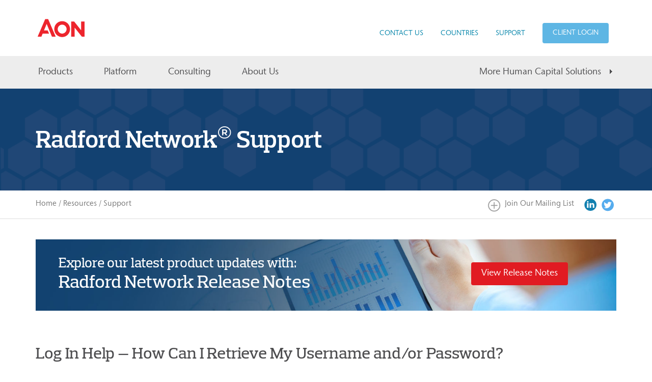

--- FILE ---
content_type: text/html; charset=utf-8
request_url: https://radford.aon.com/en-us/resources/support
body_size: 12691
content:
<!DOCTYPE html>
<html  >
<head id="head"><title>
	Human Capital Analytics | Support
</title><meta name="description" content="Support for Human Capital Analytics, Client Support and Survey Submission Support, " /> 
<meta charset="UTF-8" /> 
<meta name="keywords" content="Radford,salary survey,compensation survey,technology, life sciences, executive compensation,compensation consulting,rewards consulting, benefits survey,sales compensation,global compensation,life sciences compensation,biotechnology compensation, talent consulting" /> 
<!-- OneTrust Cookies Consent Notice start -->
<script type="text/javascript" src="https://cdn.cookielaw.org/consent/8cb1c8f0-519c-46fc-b790-285cdfdcda3a/OtAutoBlock.js"></script>
<!-- OneTrust Cookies Consent Notice end -->

<link href="/assets/hcs/humancapital.fonts.css" type="text/css" rel="stylesheet"/>
<link href="/assets/hcs/humancapital.base.css" type="text/css" rel="stylesheet"/>
<link href="/assets/hcs/humancapital.common.css?v2" type="text/css" rel="stylesheet"/>
<link href="/CMSPages/GetCSS.aspx?stylesheetname=rewards.main" type="text/css" rel="stylesheet"/>
<link href="/CMSPages/GetCSS.aspx?stylesheetname=radford.main" type="text/css" rel="stylesheet"/>
<script data-ot-ignore src="/assets/hcs/ga_add.js"></script>
<script data-ot-ignore src="/assets/hcs/jquery.min.js"></script>
<script data-ot-ignore src="/assets/hcs/base.js"></script>
<script data-ot-ignore src="/assets/hcs/common.js"></script>
<meta name="google-site-verification" content="9WfKUHXrDJpCRAEQgRGntOdCH4qOpCsVh9r4xBDyN8U" />
<!--GTM Data Layer -->
<script>
  dataLayer = [{}];
</script>
<!--End GTM Data Layer -->

<!-- Google Tag Manager -->
<script>(function(w,d,s,l,i){w[l]=w[l]||[];w[l].push({'gtm.start':
new Date().getTime(),event:'gtm.js'});var f=d.getElementsByTagName(s)[0],
j=d.createElement(s),dl=l!='dataLayer'?'&l='+l:'';j.async=true;j.src=
'https://metrics.aon.com/gtm.js?id='+i+dl;f.parentNode.insertBefore(j,f);
})(window,document,'script','dataLayer','GTM-T26JDR');</script>
<!-- End Google Tag Manager --><meta name="msvalidate.01" content="0227355B4EB2892706F876C5186610D6" />
<meta http-equiv="X-UA-Compatible" content="IE=edge">
<meta name="viewport" content="width=device-width, initial-scale=1">

<!-- Dec 08, 2022
<script>
  (function(i,s,o,g,r,a,m){i['GoogleAnalyticsObject']=r;i[r]=i[r]||function(){
  (i[r].q=i[r].q||[]).push(arguments)},i[r].l=1*new Date();a=s.createElement(o),
  m=s.getElementsByTagName(o)[0];a.async=1;a.src=g;m.parentNode.insertBefore(a,m)
  })(window,document,'script','https://www.google-analytics.com/analytics.js','ga');

  ga('create', 'UA-89736071-1', 'auto');
  ga('require', 'linkid');  
  ga('send', 'pageview');

</script>
-->
<script data-ot-ignore type="text/javascript">
(function() {
  var didInit = false;
  function initMunchkin() {
    if(didInit === false) {
      didInit = true;
      Munchkin.init('851-LXZ-252');
    }
  }
  var s = document.createElement('script');
  s.type = 'text/javascript';
  s.async = true;
  s.src = '//munchkin.marketo.net/munchkin.js';
  s.onreadystatechange = function() {
    if (this.readyState == 'complete' || this.readyState == 'loaded') {
      initMunchkin();
    }
  };
  s.onload = initMunchkin;
  document.getElementsByTagName('head')[0].appendChild(s);
})();
</script> 
<link href="/assets/hcs/favicon_square.png" type="image/png" rel="shortcut icon"/>
<link href="/assets/hcs/favicon_square.png" type="image/png" rel="icon"/>
</head>

<body class="LTR Chrome ENUS ContentBody" >
    
    <form method="post" action="/en-us/resources/support" id="form">
<div class="aspNetHidden">
<input type="hidden" name="__CMSCsrfToken" id="__CMSCsrfToken" value="o7kXpkCzARt4xLdR7yKR8j5wDFvpEeP+nzXweQ3fZuRK+bWRY/Md6/BWNR4764zqSlqmdutSrNtzZd1yDjV7V5bGvso=" />
<input type="hidden" name="__EVENTTARGET" id="__EVENTTARGET" value="" />
<input type="hidden" name="__EVENTARGUMENT" id="__EVENTARGUMENT" value="" />
<input type="hidden" name="__VIEWSTATE" id="__VIEWSTATE" value="/[base64]" />
</div>

<script type="text/javascript">
//<![CDATA[
var theForm = document.forms['form'];
if (!theForm) {
    theForm = document.form;
}
function __doPostBack(eventTarget, eventArgument) {
    if (!theForm.onsubmit || (theForm.onsubmit() != false)) {
        theForm.__EVENTTARGET.value = eventTarget;
        theForm.__EVENTARGUMENT.value = eventArgument;
        theForm.submit();
    }
}
//]]>
</script>


<script src="/WebResource.axd?d=KTC_o9k57PhGsrvnCrJqmMTtELUEo2E7NqnB2gASsp08kXeaVaM9YI-I866gwa67vP_zKe0OumrK2glzqyJqJZcuaoA1&amp;t=638901536248157332" type="text/javascript"></script>

<input type="hidden" name="lng" id="lng" value="en-US" />
<script src="/CMSPages/GetResource.ashx?scriptfile=%7e%2fCMSScripts%2fWebServiceCall.js" type="text/javascript"></script>
<script type="text/javascript">
	//<![CDATA[

function PM_Postback(param) { if (window.top.HideScreenLockWarningAndSync) { window.top.HideScreenLockWarningAndSync(780); } if(window.CMSContentManager) { CMSContentManager.allowSubmit = true; }; __doPostBack('m$am',param); }
function PM_Callback(param, callback, ctx) { if (window.top.HideScreenLockWarningAndSync) { window.top.HideScreenLockWarningAndSync(780); }if (window.CMSContentManager) { CMSContentManager.storeContentChangedStatus(); };WebForm_DoCallback('m$am',param,callback,ctx,null,true); }
//]]>
</script>
<script src="/ScriptResource.axd?d=TrWKqtzUubcqDdb_3DauxY-1mRgOJjC93X5_sfzwjP21Oc4tF7mlKvna3O9YLQsLjSpm34aWNMA4OPCFSjQrkxphwDZUk5dMFYYNaBHIS1eY9W9h_EMQFuRpdxBl4TNOCUBAK_brmshPr9EOkqzQHKANRDY1&amp;t=5c0e0825" type="text/javascript"></script>
<script src="/ScriptResource.axd?d=WgwzSP8v89JPBzqCVOk_0f2_PnurTWfWzBFLWqD5yXPv4LE1Veg99sWr9ta9XaGDYtpKuDq-V6eTqHkIeM3uLoDokdx45TexbSBnAVY5nmOtxsD4t-r4OBXAzrtg3Z3ILDqFbXzCJAAT87BQeCICmr3F4EDffEOuR0NHWNB0ie6G6s4d0&amp;t=5c0e0825" type="text/javascript"></script>
<script type="text/javascript">
	//<![CDATA[

var CMS = CMS || {};
CMS.Application = {
  "language": "en",
  "imagesUrl": "/CMSPages/GetResource.ashx?image=%5bImages.zip%5d%2f",
  "isDebuggingEnabled": true,
  "applicationUrl": "/",
  "isDialog": false,
  "isRTL": "false"
};

//]]>
</script>
<div class="aspNetHidden">

	<input type="hidden" name="__VIEWSTATEGENERATOR" id="__VIEWSTATEGENERATOR" value="A5343185" />
	<input type="hidden" name="__SCROLLPOSITIONX" id="__SCROLLPOSITIONX" value="0" />
	<input type="hidden" name="__SCROLLPOSITIONY" id="__SCROLLPOSITIONY" value="0" />
</div>
    <script type="text/javascript">
//<![CDATA[
Sys.WebForms.PageRequestManager._initialize('manScript', 'form', ['tctxM',''], [], [], 90, '');
//]]>
</script>

    <div id="ctxM">

</div>
    
<!-- Google Tag Manager (noscript) -->
<noscript><iframe src="https://metrics.aon.com/ns.html?id=GTM-WC2HK6Z" height="0" width="0" style="display:none;visibility:hidden"></iframe></noscript>
<!-- End Google Tag Manager (noscript) -->

<div style='position:fixed;top:0px;left:0px;width:0;height:0;' id='scrollzipPoint'></div>
<div class="js-currpage" style="display:none">Support</div>

<header id="header">

<div class="main-header container hidden-sm hidden-xs"><a href="/"><img alt="Logo" class="main-header-logo " src="/aon.radford/media/images/ui/logo_aon_100.png" /></a>
<div class="main-header-links">
<ul class="hidden-sm hidden-xs">
	<li><a href="/company/contact-us" title="Contact">Contact Us</a></li>
	<li class="dropdown flags-container"><a href="#">Countries</a>
	<ul class="dropdown-menu flags">
		<li><span class="flag flag-de">&nbsp;</span><a href="/de-de/">Deutschland</a></li>
		<li><span class="flag flag-in">&nbsp;</span><a href="/en-in/">India</a></li>
		<li><span class="flag flag-us">&nbsp;</span><a href="/en-us/">United States</a></li>
	</ul>
	</li>
	<li><a href="/company/support" title="Support">Support</a></li>
	<li><a class="btn btn-sec btn-lblue" href="https://radfordnetwork.aon.com">Client Login</a></li>
</ul>
</div>
</div>


</header>

<nav class="navbar navbar-default navbar-static-top" role="navigation">
<div class="main-nav">
<div class="container">
<div class="navbar-header">
  <a class="navbar-brand visible-sm-block visible-xs-block" href="/"><img src="/aon.humancapital/media/images/ui/logo-aon-notagline@2x.png" class="logo-mobile" /></a>
  
  
  <div class="header-mobile-icons icon-list">
  <a class="navbar-toggle" data-toggle="collapse" data-target="#navbar-top" title="Navigation">
  <span class="sr-only">Toggle navigation</span>
  <span class="icon m-menu">&nbsp;</span>
  </a>
  <a href="https://radfordnetwork.aon.com/" title="Client Login"><span class="icon m-login visible-sm visible-xs">&nbsp;</span></a>
  <a href="/company/contact-us" title="Contact Us"><span class="icon m-contact visible-sm visible-xs">&nbsp;</span></a>  
  </div>
  
</div>

  <div class="collapse navbar-collapse" id="navbar-top">
<div class="menu-container">
    <div class="menu radford">
  
<ul>

<li class="firstItem"><a href="/en-us/products">Products</a>
<ul>

<li class="menu-header nav-col1"><a href="/en-us/products/surveys">Compensation Surveys</a>
<ul>
 <li> <a href="/en-us/products/surveys/technology-compensation-survey">Technology</a>

</li>
  <li><a href="/en-us/products/surveys/retail-and-ecommerce-compensation-survey">Retail and E-commerce</a>

</li>
<li><a href="/en-us/products/surveys/media-and-gaming-compensation-survey">Media and Gaming</a>

</li>
<li><a href="/en-us/products/surveys/manufacturing-compensation-survey">Manufacturing</a>

</li>
<li><a href="/en-us/products/surveys/life-sciences-compensation-survey">Life Sciences</a>

</li>
<li><a href="/en-us/products/surveys/fintech-compensation-survey">Financial Technology</a>

</li>
<li><a href="/en-us/products/surveys/energy-compensation-survey">Energy and Renewables</a>

</li>
<li><a href="/en-us/products/surveys/mobility-compensation-survey">Mobility and Transportation</a>

</li>
<li><a href="/en-us/products/surveys/healthcare-compensation-survey">Healthcare</a>

</li>
<li><a href="/en-us/products/surveys/sales-compensation-survey">Sales Professionals (all industries)</a>

</li>
<li><a href="/en-us/products/surveys/pre-ipo-compensation-survey">Private Companies (all industries)</a>

</li>
</ul>

</li>
  
<li class="menu-header nav-col2"><a href="/en-us/products/market-practice-studies">Market Practice Studies</a>
<ul>
 <li> <a href="/en-us/products/market-practice-studies/salary-increase-and-turnover">Salary Increase and Turnover Study</a>

</li>
  <li><a href="/en-us/products/market-practice-studies/short-and-long-term-incentive-plan-design">Short- and Long-Term Incentive Design Study</a>

</li>
<li><a href="/en-us/products/market-practice-studies/intern-new-graduate-and-pay-administration">Intern, New Graduate, Pay Administration Study</a>

</li>
<li><a href="/en-us/products/market-practice-studies/employee-experience">Employee Experience Study</a>

</li>
<li><a href="/en-us/products/market-practice-studies/sales-incentive-practices">Sales Incentive Practices and Car Policy Study</a>

</li>
<li><a href="/en-us/products/market-practice-studies/severance-cic">Severance and Change-in-Control Study</a>

</li>

<li class="hide"><a href="/en-us/products/market-practice-studies/car-policy-time-off-(1)">Car Policy and Time-Off Study</a>

</li>
</ul>

</li>

<li class="menu-header"><a href="/en-us/products/benefits-insights">Benefits Insights</a>
<ul>
 <li> <a href="/en-us/products/benefits-insights/benefit-specselect">Benefit SpecSelect</a>

</li>
  
<li class="hide"><a href="/en-us/products/benefits-insights/benefits-snapshot-report">Benefits Snapshot Reports</a>

</li>
<li><a href="/en-us/products/benefits-insights/country-profile-reports">Country Profile Reports</a>

</li>
<li><a href="/en-us/products/benefits-insights/opening-for-business-reports">Opening for Business Reports</a>

</li>
</ul>

</li>

<li class="visible-sm visible-xs"><a href="/en-us/products/release-notes">Release Notes</a>
<ul>
 <li> <a href="/en-us/products/release-notes/2019"></a>

</li>
  <li><a href="/en-us/products/release-notes/2020"></a>

</li>
<li><a href="/en-us/products/release-notes/2021"></a>

</li>
<li><a href="/en-us/products/release-notes/2022"></a>

</li>
<li><a href="/en-us/products/release-notes/2023"></a>

</li>
<li><a href="/en-us/products/release-notes/2024"></a>

</li>
</ul>

</li>
</ul>

</li>
  
<li class="platform"><a href="/en-us/our-platform">Platform</a>
<ul>

<li class="hide"><a href="/en-us/our-platform/partners">Partners</a>

</li>
  
<li class="hide"><a href="/en-us/our-platform/client-digests">Client Digests</a>
<li><a href="/en-us/our-platform/client-digests/2024"></a>

</li>

</li>
</ul>

</li>
<li><a href="/en-us/consulting-services">Consulting</a>

</li>
<li><a href="/en-us/about-us">About Us</a>

</li>

<li class="hide"><a href="/en-us/resources">Resources</a>
<ul>
 <li> <a href="/en-us/resources/support">Support</a>
<ul>
 <li> <a href="/en-us/resources/support/login-help">Login Help</a>

</li>
  <li><a href="/en-us/resources/support/login-help-hca">Login Help</a>

</li>
</ul>

</li>
  <li><a href="/en-us/resources/subscribe"></a>

</li>

<li class="hide"><a href="/en-us/resources/terms-and-conditions">Terms and Conditions</a>

</li>

<li class="hide"><a href="/en-us/resources/privacy-statement">Privacy Statement</a>

</li>

<li class="hide"><a href="/en-us/resources/cookie-policy">Cookies Notice</a>

</li>

<li class="hide"><a href="/en-us/resources/site-map">Site Map</a>

</li>
</ul>

</li>

<li class="hcMenu"><a href="/en-us/human-capital-solutions">More Human Capital Solutions</a>
<ul>

<li class="external"><a href="/en-us/human-capital-solutions/human-capital-home">Human Capital</a>

</li>
  
<li class="external"><a href="/en-us/human-capital-solutions/rewards-solutions">Rewards</a>

</li>

<li class="external hcSub"><a href="/en-us/human-capital-solutions/mclagan">&rarr; McLagan Data &amp; Analytics</a>

</li>

<li class="external hcSub"><a href="/en-us/human-capital-solutions/radford">&rarr; Radford Data &amp; Analytics</a>

</li>

<li class="external"><a href="/en-us/human-capital-solutions/assessment-solutions">Talent Assessment</a>

</li>

<li class="external"><a href="/en-us/human-capital-solutions/performance-solutions">Performance &amp; Analytics</a>

</li>
</ul>

</li>
</ul>


  </div>
</div>  </div>

</div><!--container-->
</div><!--main-nav-->
</nav>

		


<!-- content container between nav & footer-->
<div id="" class="lvl3">
<div id="sec-banner" class="noIcon">
<div class="container">
<div class="row">	
<div class="col-md-12 banner-container vcenter">
<div class="banner-txt">
<h1>Radford Network<sup>&reg;</sup> Support</h1>
</div>
</div>




</div>
</div>
</div>  

<div class="social-bar">
<div class="container social-bar-content">
<div class="row"><div class="col-md-7 col-sm-12 alignleft">
<a href="/">Home</a> / <a href="/" title="Resources" class="CMSBreadCrumbsLink">Resources</a>  /  <span  class="CMSBreadCrumbsCurrentItem">Support</span>
</div><div class="col-md-5 col-sm-12">
<ul class="icon-list">
	<li><a href="/company/subscribe" title="Join our mailing list"><span class="icon add">&nbsp;</span> Join Our Mailing List</a></li>
	<li><a href="http://www.linkedin.com/company/radford" onclick="trackEvent('Button','SocialBar - LinkedIn')" target="new" title="Follow us on LinkedIn"><span class="icon linkedin">&nbsp;</span></a> <a href="https://twitter.com/Radford_Global" onclick="trackEvent('Button','SocialBar - Twitter')" target="new" title="Follow us on Twitter"><span class="icon twitter">&nbsp;</span></a></li>
</ul>

</div></div>
</div>
</div>

<div class="container">
<div class="row">
<div class="col-md-12">
<div class="featured-banner">
<div class="featured-text">
<div class="col-md-9">
<h4>Explore our latest product updates with:</h4>

<h2>Radford Network Release Notes</h2>
</div>

<div class="col-md-3"><a class="btn btn-sec btn-red vspaceT" href="/products/release-notes" onclick="trackEvent('Button','Support Page - Release Notes')">View Release Notes</a></div>
</div>
</div>
</div>
</div>
</div>
<!--<p><strong>Site Maintenance Notice:</strong><br />
The new Radford Network will be closed for regular maintenance from 5pm PT on Friday, April 27 to 5pm PT on Sunday, April 29.<br />
&nbsp;</p> -->



<div class="container vspaceT main-body-content">
<div class="row">
<div class="col-md-12">
<h3>Log In Help &mdash; How Can I Retrieve My Username and/or Password?</h3>

<p>To reset your password for the <strong>Radford Network</strong>, please <a href="https://radfordnetwork.aon.com/Membership/Forgotten-password" target="blank">click here</a>. You will be asked to enter your username for the Radford Network, which is your corporate email address.</p>

<h3>How Can I View and/or Change My Access Settings?</h3>

<p>For information on your personal Radford Network access settings, including the surveys you have access to, the countries you have access to, and the submission materials you have access to, log in to the <a href="https://radfordnetwork.aon.com/My-Account" target="”blank”">My Account</a> section of the Radford Network.</p>

<p>The ability to add users, remove users or modify user access settings on the Radford Network is limited to colleagues at your company designated as Network Primary, Survey Primary, or Renewal Primary contacts. To connect with these contacts, please click the link above.</p>

<h3>How Can I Check on My Account Status?</h3>

<p>For information on your account status, including the surveys you participate in, your data submission due dates, your data submission status, your payment status, and your Radford points of contact, log in to the <a href="https://radfordnetwork.aon.com/My-Account" target="”blank”">My Account</a> section of the Radford Network.</p>

<h3>Who Can I Talk to About My Survey Input?</h3>

<p>Every Radford Global Compensation Database client is partnered with a dedicated Survey Consultant to guide you through the survey submission process. To contact your Survey Consultant, <a href="https://radfordnetwork.aon.com" target="”blank”">log in</a> to the Radford Network and click on &quot;Input&quot; on the main navigation bar. There, you&#39;ll find contact information for your Survey Consultant.</p>

<h3>Who Can I Talk to About My Survey Renewal?</h3>

<p>To check on the status of your annual survey renewal, please connect with your Renewal Manager. If you do not know who your Renewal Manager is, please email <strong><a href="mailto:renew@radford.com?subject=Support%20Question:%20Who%20is%20my%20renewal%20manager%20at%20Radford?">renew@radford.com</a></strong>.</p>

<h3>Who Can I Talk to Upgrade My Survey Participation?</h3>

<p>To upgrade your existing survey participation (e.g., adding countries or job modules), please connect with your Sales Manager. If you do not know who your Sales Manager is, please email <strong><a href="mailto:HCAenroll@aon.com?subject=Support%20Question:%20Who%20is%20my%20sales%20manager%20at%20Radford?">HCAenroll@aon.com</a></strong>.</p>

<h3>Who Can I Talk to About Invoice/Payment Questions?</h3>

<p>For all payment-related questions, including checking your payment status, requesting invoice copies, providing billing information updates, PO numbers, W9 information or other vendor forms, please email <strong><a href="mailto:invoices@radford.com?subject=Support%20Question:%20Payment/Invoice%20 Information">invoices@radford.com</a></strong>.</p>
</div>
</div>
</div>

<p>&nbsp;</p>

<p>&nbsp;</p>




















































<style type="text/css">.featured-banner {background-image: url("/aon.rewards/media/images/banners/hero-banner-capabilities.jpg");  background-size:cover; margin-top:40px; margin-bottom:30px; height:140px; padding:30px}
.featured-text h4, .featured-text h2 {color:#fff; padding:0; margin:0}

h2 {font-size:200%}
@media only screen and (max-width: 990px) {
.featured-banner { min-height:200px}
}

@media only screen and (max-width: 480px) {
.featured-banner {height: auto; min-height:100%!important}
.img2 .btn-red{border:1px solid #fff}
}
</style>




 
</div>  
<!-- close content container between nav & footer-->

<div class="icon-list sticky-sidebar" id="sticky-bar"><a class="scroll contact-link" href="#ft_form" onclick="trackEvent('Sticky Bar','Contact')" title="How can we help?"><span class="icon contact">&nbsp;</span></a> <a href="mailto:HCAenroll@aon.com?subject=Website%20Inquiry" onclick="trackEvent('Sticky Bar','Email')" title="Email us"><span class="icon email">&nbsp;</span></a> <a href="#" id="scrolltop" onclick="trackEvent('Sticky Bar','To Top')" title="Back to top"><span class="icon toTop">&nbsp;</span></a></div>
<script type="text/javascript">
$( document ).ready(function() {   
  if(!($('#ft_form').length)) {
     $('a.contact-link').prop('href','/about-us/contact-us');
  } else {$('a.contact-link').prop('href','#ft_form');}
})
</script>



<footer class="main-footer paddingV2" id="footer">
<div class="border-bottom2">
<div class="container">
<div class="row paddingV2">
<div class="col-md-9">
<p class="footer-nav-header"><a href="/products">Radford Products</a></p>

<div class="row">
<div class="col-md-4">
<p><strong><a href="/products/surveys">COMPENSATION SURVEYS</a></strong><br />
<a href="/products/surveys/technology-compensation-survey">Technology</a><br />
<a href="/products/surveys/retail-and-ecommerce-compensation-survey">Retail and E-commerce</a><br />
<a href="/products/surveys/media-and-gaming-compensation-survey">Media and Gaming</a><br />
<a href="/products/surveys/manufacturing-compensation-survey">Manufacturing</a><br />
<a href="/products/surveys/life-sciences-compensation-survey">Life Sciences</a><br />
<a href="/products/surveys/fintech-compensation-survey">Financial Technology</a><br />
<a href="/products/surveys/energy-compensation-survey">Energy and Renewables</a><br />
<a href="/products/surveys/sales-compensation-survey">Sales Professionals (all industries)</a><br />
<a href="/products/surveys/pre-ipo-compensation-survey">Private Companies (all industries)</a></p>
</div>

<div class="col-md-4">
<p><strong><a href="/products/market-practice-studies">MARKET PRACTICE STUDIES</a></strong><br />
<a href="/products/market-practice-studies/salary-increase-and-turnover">Salary Increase and Turnover Study</a><br />
<a href="/products/market-practice-studies/short-and-long-term-incentive-plan-design">Short- and Long-Term Incentive Plan Design Study</a><br />
<a href="/products/market-practice-studies/intern-new-graduate-and-pay-administration">Intern, New Graduate and Pay Administration Study</a><br />
<a href="/products/market-practice-studies/car-policy-and-time-off">Car Policy and Time-Off Study</a><br />
<a href="/products/market-practice-studies/employee-experience">Employee Experience Study</a><br />
<a href="/products/market-practice-studies/severance-and-change-in-control">Severance and Change-in-Control Study</a></p>
</div>

<div class="col-md-4">
<p><strong><a href="/products/benefits-insights">BENEFITS INSIGHTS</a></strong><br />
<a href="/products/benefits-insights/benefit-specselect">Benefit SpecSelect</a><br />
<a href="/products/benefits-insights/country-profile-reports">Country Profile Reports</a><br />
<a href="/products/benefits-insights/opening-for-business-reports">Opening for Business Reports</a></p>
</div>
</div>
</div>

<div class="col-md-3">
<p class="footer-nav-header">More Links</p>

<div>
<p><strong><a href="/our-platform">RADFORD PLATFORM</a></strong><br />
<a href="/our-platform/partners">Partners</a><br />
<a href="/products/release-notes">Product Release Notes</a><br />
<a href="/resources/support">Product Support</a><br />
<br />
<strong><a href="/consulting-services">COMPENSATION CONSULTING</a></strong><br />
<br />
<strong><a href="/about-us">ABOUT US</a></strong><br />
<a href="/company/contact-us">Contact Us</a><br />
<a href="https://rewards.aon.com/en-us/about/media" target="new">Press Contacts</a><br />
<a href="/company/careers" target="new">Careers</a></p>

<p>&nbsp;</p>
</div>
</div>
</div>
</div>
</div>

<div class="container">
<div class="row">
<div class="footer-copyright">
<div class="col-sm-12">
<p><a href="/resources/site-map">Site Map</a>&nbsp;|&nbsp; <a href="/resources/terms-and-conditions">Terms and Conditions</a> &nbsp;|&nbsp; <a href="https://explorehumancapital.aon.com/email-preference-center.html" target="new">Email Preferences</a> &nbsp;|&nbsp; <a href=" https://www.aon.com/about-aon/legal-notice" target="new">Legal</a> &nbsp;|&nbsp; <a href="https://rewards.aon.com/en-us/about/privacy-statement" target="new">Privacy Statement</a> &nbsp;|&nbsp; <a href="/company/cookie-policy" target="new">Cookie Notice</a> <a class="optanon-toggle-display USFooterLink pointer">&nbsp;|&nbsp; Do Not Sell or Share My Personal Information</a> <a class="optanon-toggle-display EUFooterLink pointer">&nbsp;|&nbsp; Cookie Preferences</a><br />
&copy; <span id="currentYear">&nbsp;</span> <a href="https://www.aon.com" target="new">Aon plc</a>. All rights reserved.</p>
</div>
</div>
</div>
</div>
</footer>



<script data-ot-ignore src="/CMSScripts/Custom/rewards/main.js"></script>
<script data-ot-ignore src="/CMSScripts/Custom/rewards/util.js"></script>
<script data-ot-ignore src="https://explorehumancapital.aon.com/js/forms2/js/forms2.min.js" type="text/javascript"></script>
<!--<script type="text/javascript" class="optanon-category-C0004-C0006"> _linkedin_partner_id = "1300705"; window._linkedin_data_partner_ids = window._linkedin_data_partner_ids || []; window._linkedin_data_partner_ids.push(_linkedin_partner_id); </script>
<script type="text/javascript" class="optanon-category-C0004-C0006"> (function(){var s = document.getElementsByTagName("script")[0]; var b = document.createElement("script"); b.type = "text/javascript";b.async = true; b.src = "https://snap.licdn.com/li.lms-analytics/insight.min.js"; s.parentNode.insertBefore(b, s);})(); </script> 
<noscript> <img height="1" width="1" style="display:none;" alt="" src="https://px.ads.linkedin.com/collect/?pid=1300705&fmt=gif" /> </noscript>-->
    
    

<script type="text/javascript">
	//<![CDATA[
WebServiceCall('/cmsapi/webanalytics', 'LogHit', '{"NodeAliasPath":"/Resources/support","DocumentCultureCode":"en-US","UrlReferrer":""}')
//]]>
</script>
<script type="text/javascript">
//<![CDATA[

var callBackFrameUrl='/WebResource.axd?d=GPg5m5-vZDGfXccfjPfKI39xCBEwr4SKwPvp_b4-e8S8gO-rcgiytSfhTytAQzSyvRmmFLywapL-yfjc3jVvU7oUmuQ1&t=638901536248157332';
WebForm_InitCallback();
theForm.oldSubmit = theForm.submit;
theForm.submit = WebForm_SaveScrollPositionSubmit;

theForm.oldOnSubmit = theForm.onsubmit;
theForm.onsubmit = WebForm_SaveScrollPositionOnSubmit;
//]]>
</script>
</form>
</body>
</html>

--- FILE ---
content_type: text/css
request_url: https://radford.aon.com/assets/hcs/humancapital.fonts.css
body_size: 2617
content:
@font-face{font-family:'prelo_slab_black';src:url('/aon.humancapital/media/fonts/preloslab-black-webfont.woff') format('woff'),url('/aon.humancapital/media/fonts/preloslab-black-webfont.woff2') format('woff2');font-weight:normal;font-style:normal}
@font-face{font-family:'prelo_slab_bold';src:url('/aon.humancapital/media/fonts/preloslab-bold-webfont.woff') format('woff'),url('/aon.humancapital/media/fonts/preloslab-bold-webfont.woff2') format('woff2');font-weight:normal;font-style:normal}
@font-face{font-family:'prelo_slab_semibold';src:url('/aon.humancapital/media/fonts/preloslab-semibold-webfont.woff') format('woff'),url('/aon.humancapital/media/fonts/preloslab-semibold-webfont.woff2') format('woff2');font-weight:normal;font-style:normal}
@font-face{font-family:'prelo_slab_medium';src:url('/aon.humancapital/media/fonts/preloslab-medium-webfont.woff') format('woff'),url('/aon.humancapital/media/fonts/preloslab-medium-webfont.woff2') format('woff2');font-weight:normal;font-style:normal}
@font-face{font-family:'prelo_slab_light';src:url('/aon.humancapital/media/fonts/preloslab-light-webfont.woff') format('woff'),url('/aon.humancapital/media/fonts/preloslab-light-webfont.woff2') format('woff2');font-weight:normal;font-style:normal}
@font-face{font-family:'StoneSansIIITCPro-Lt';src:url('/aon.humancapital/media/fonts/StoneSansIIITCPro-Lt.woff') format('woff'),url('/aon.humancapital/media/fonts/StoneSansIIITCPro-Lt.woff2') format('woff2')}
@font-face{font-family:'StoneSansIIITCPro-Bk';src:url('/aon.humancapital/media/fonts/StoneSansIIITCPro-Bk.woff') format('woff'),url('/aon.humancapital/media/fonts/StoneSansIIITCPro-Bk.woff2') format('woff2')}
@font-face{font-family:'StoneSansIIITCPro-SmBd';src:url('/aon.humancapital/media/fonts/StoneSansIIITCPro-SmBd.woff') format('woff'),url('/aon.humancapital/media/fonts/StoneSansIIITCPro-SmBd.woff2') format('woff2')}
@font-face{font-family:'StoneSansIIITCPro-Bd';src:url('/aon.humancapital/media/fonts/StoneSansIIITCPro-Bd.woff') format('woff'),url('/aon.humancapital/media/fonts/StoneSansIIITCPro-Bd.woff2') format('woff2')}
@font-face{font-family:'Glyphicons Halflings';src:url('/aon.humancapital/media/fonts/glyphicons-halflings-regular.woff') format('woff'),url('/aon.humancapital/media/fonts/glyphicons-halflings-regular.svg#glyphicons_halflingsregular') format('svg')}


--- FILE ---
content_type: text/css
request_url: https://radford.aon.com/assets/hcs/humancapital.common.css?v2
body_size: 49579
content:
body,form,html{height:100%;margin:0;padding:0}body{font-family:StoneSansIIITCPro-Bk,Arial,sans-serif;font-display:swap;font-size:18px;line-height:1.6;color:#4d4d4f;background-color:#fff}.container{margin:0 auto;padding:0 15px}b,li strong,p strong,p.bold,p.strong,span.bold,strong{font-family:StoneSansIIITCPro-SmBd,Arial,sans-serif;font-display:swap;font-weight:400}h1,h2,h3,h4,h5,h6{line-height:1.2;font-family:prelo_slab_medium,serif}.h1,.h2,h1,h2{color:#003f72}.h4,.h5,.h6,h3,h4,h5,h6{color:#4d4d4f}.h1,.h2,.h3,.h4,.h5,.h6{line-height:1.2;font-family:prelo_slab_medium,serif}.wIcon h3,.wIcon h4,.wIcon h5,.wIcon h6{color:#4d4d4f}.h-regular {font-family:'prelo_slab_medium',serif}h1 .bold,h1.bold,h2 .bold,h2.bold,h3 .bold,h3.bold,h4 .bold,h4.bold,h5 .bold,h5.bold,h6 .bold,h6.bold,.h-bold{font-family:prelo_slab_bold,serif;font-display:swap!important}h1 .semi-bold,h1.semi-bold,h2 .semi-bold,h2.semi-bold,h3 .semi-bold,h3.semi-bold,h4 .semi-bold,h4.semi-bold,h5 .semi-bold,h5.semi-bold,h6 .semi-bold,h6.semi-bold, .h-semibold{font-family:prelo_slab_semibold,serif!important;font-display:swap}h1.black,h2.black,h3.black,h4.black,h5.black,h6.black, .h-ultrabold{font-family:prelo_slab_black,serif!important;font-display:swap}.h1,h1{font-size:245%}.h2,h2{font-size:215%;margin-top:30px;margin-bottom:20px}.h3,h3{font-size:175%}.h4,h4{font-size:150%}.h5,h5{font-size:145%}.h6,h6{font-size:130%}p{font-size:100%}p+ol,p+p,p+ul{margin:1.2em 0 0}a,a:active,a:link{color:#0083a9;outline:0}a:hover{color:#003f72;text-decoration:none}.navbar{margin-bottom:0}.navbar-default{background-color:#ededed;border:0}.navbar-nav{margin-left:-15px}.nav>li>a{color:#4f4f4f!important;position:relative;display:block;padding:10px 17px!important;font-size:17px}.nav>li>a:hover{color:#e11b22!important}.nav>li.first>a{padding-left:0}.nav>li.last>a{padding-right:0}.navbar-nav{border:0 solid #ddd}.navbar-toggle{margin-top:12px}.nav-arrow{display:inline-block;width:15px;height:15px;overflow:hidden;margin:0 0 0 15px;background:url(/aon.assessment/media/images/ui/icon_arrows.png) no-repeat -93px -60px}.menu-container{width:100%;margin:0 auto}.menu-mobile{display:none;padding:5px 20px}.menu-mobile:after{font-size:2.5rem;padding:0;float:right;position:relative;top:50%;-webkit-transform:translateY(-25%);-ms-transform:translateY(-25%);transform:translateY(-25%)}.menu-dropdown-icon:before{content:"\002B";display:none;cursor:pointer;float:right;padding:.1em 1.2em;color:#333;font-size:24px;font-weight:700}.menu-dropdown-icon.open:before{content:"\2212"}.dropdown-menu{min-width:180px}.menu>ul{margin:0 auto;width:100%;list-style:none;padding:0;position:relative;box-sizing:border-box}.menu>ul:after,.menu>ul:before{content:"";display:table}.menu>ul:after{clear:both}.menu>ul>li{float:left;background:#ededed}.menu>ul>li a{text-decoration:none;padding:18px 1.7em;display:block;color:#4d4d4f}.menu>ul>li a:hover{color:#e11b22}.menu>ul>li.firstItem a{padding-left:.25em}.menu>ul>li:hover{background:0 0}.menu>ul>li>ul{display:none;width:100%;background:#4d4f53;padding:20px;position:absolute;z-index:99;left:0;margin:0;border-top:3px solid #e11b22;list-style:none;box-sizing:border-box}.menu>ul>li>ul:after,.menu>ul>li>ul:before{content:"";display:table}.menu>ul>li>ul:after{clear:both}.menu>ul>li>ul>li{margin:0;padding-bottom:0;list-style:none;background:0 0;float:left}.menu>ul>li>ul>li.menu-header{font-family:StoneSansIIITCPro-SmBd}.menu>ul>li>ul>li.menu-header>ul>li{font-family:StoneSansIIITCPro-Bk}.menu>ul>li>ul>li a{color:#fff;padding:.2em 0;width:95%;display:block;border-bottom:1px dotted #777}.menu>ul>li>ul>li a:hover{text-decoration:none;color:#ccc}.menu>ul>li>ul>li>ul{display:block;padding:0;margin:10px 0 0;list-style:none;box-sizing:border-box}.menu>ul>li>ul>li>ul:after,.menu>ul>li>ul>li>ul:before{content:"";display:table}.menu>ul>li>ul>li>ul:after{clear:both}.menu>ul>li>ul>li>ul>li{float:left;width:100%;padding:0;margin:0;font-size:.925em}.menu>ul>li>ul>li>ul>li a{border:0}.menu>ul>li>ul.normal-sub{width:300px;left:auto;padding:10px 20px}.menu>ul>li>ul.normal-sub>li{width:100%}.menu>ul>li>ul.normal-sub>li a{border:0;padding:5px 0 5px .8em}.menu>ul>li.hcMenu{float:right}.menu>ul>li.hcMenu a{padding-right:0}.menu>ul>li.hcMenu>ul{border-top-color:#e11b22}.menu>ul>li.hcMenu>ul.normal-sub{width:300px}.menu>ul>li.hcMenu>ul li.hcSub{padding-left:15px}.menu>ul>li.hcMenu>ul li.empty a{cursor:default;text-decoration:none}.main-content,.main-footer,.main-header,.main-nav,.section-header-content{margin:0 auto}.outer-container{width:100%;background:#efefef;padding:30px 0}.logo{width:100px}.logo-mobile{width:75px}#header{background:#fff;width:100%}.main-header{height:110px}.main-header-logo{float:left;margin:25px 0 0}.main-header-links{float:right;margin-top:55px;text-transform:uppercase;font-size:14px}.main-header-links li{display:inline;padding:10px 15px}.main-header-links li>a:hover{text-decoration:underline}.main-header-links .last{border:0;margin-right:40px}.main-header-links .dropdown:hover{background-color:#fff}.main-header-links .dropdown-menu{z-index:1010;background-color:#4d4f53;padding:10px 20px;border:0;border-top:3px solid #e11b22}.main-header-links li li{display:block;padding:0;border-right:none;text-transform:capitalize!important}.main-header-links li li:first-child{margin-top:10px}.main-header-links li li:last-child{margin-bottom:10px}.main-header-links .dropdown-menu>li>a{background-color:transparent;color:#fff;display:inline-block;padding:4px 5px}.flags{list-style:none}.two-col{column-count:2;column-gap:10px}.flag{display:inline-block;width:16px;height:11px;line-height:13px;margin:0 6px 0 0;background:url(/aon.assessment/media/images/ui/flags.png) no-repeat}.flag-au{background-position:-208px 0}.flag-br{background-position:-208px -11px}.flag-ch{background-position:-144px -22px}.flag-cn{background-position:-224px -22px}.flag-cz{background-position:-80px -33px}.flag-de{background-position:-96px -33px}.flag-dk{background-position:-128px -33px}.flag-es{background-position:-32px -44px}.flag-fi{background-position:-80px -44px}.flag-fr{background-position:-160px -44px}.flag-gb{background-position:-192px -44px}.flag-hu{background-position:-48px -66px}.flag-it{background-position:-224px -66px}.flag-in{background-position:-144px -66px}.flag-nl{background-position:-96px -110px}.flag-no{background-position:-112px -110px}.flag-pl{background-position:-48px -121px}.flag-pt{background-position:-128px -121px}.flag-se{background-position:-96px -132px}.flag-sg{background-position:-112px -132px}.flag-sk{background-position:-176px -132px}.flag-tr{background-position:-64px -154px}.flag-us{background-position:-192px -154px}.flag-ae{background-position:-32px 0}#search-box{float:right;margin-top:40px;margin-right:0;text-align:right;border-bottom:1px solid #ccc}.searchBox input[type=text]{display:inline-block;border:none;border-radius:0;box-shadow:none;-webkit-box-shadow:none;background-color:transparent!important}.searchBox input[type=submit]{display:inline-block;border:none;background-color:transparent!important;text-indent:-9999px;margin-right:-10px}.search-icon{width:20px;height:20px;background:url(/aon.humancapital/media/images/ui/icon_search.png) 0 0 no-repeat}.search-icon.search-icon-only{margin-top:23px;float:right;margin-right:25px;cursor:pointer}#search-box input[type=text]{width:120px;text-align:right;padding-right:0;color:#888}#search-box-mobile{display:none;margin-top:10px;height:50px;overlay:hidden;position:relative}#search-box-mobile input[type=text]{border:1px solid #ddd;background-color:#fff!important;padding:7px 10px}#search-box-mobile .search-icon{position:absolute;right:10px;top:0}.mobile-icon{float:left;width:30px;height:25px;margin-right:2px;background:url(/aon.humancapital/media/images/ui/icon_mobile_menu.png) 0 0 no-repeat}.language-icon{margin-top:23px;float:right;margin-right:25px;cursor:pointer;width:23px;height:23px;background:url(/aon.humancapital/media/images/ui/icon_language.png) 0 0 no-repeat}.login-icon{margin-top:21px;float:right;margin-right:25px;cursor:pointer;width:23px;height:23px;background:url(/aon.humancapital/media/images/ui/icon_lock.png) 0 0 no-repeat}#language-mobile,#login-mobile{display:none}.social-bar{display:block;width:100%;min-height:35px;margin-top:15px;border-bottom:1px solid #ddd;font-size:85%;text-align:right;color:#777}.social-bar li{display:inline-block;margin-left:15px}.social-bar a{color:#777!important;text-decoration:none!important}.social-bar a:hover{color:#5eb6e4!important}.social-bar .icon{margin:-2px 0 0;width:22px}#carouselHero{height:435px}#carouselHero .carousel .carousel-inner,#carouselHero .carousel .item,#carouselHero .carousel .item.active{height:100%;width:100%}.carousel .fill{width:100%;height:100%;background-position:center;background-size:cover}#carouselHero .carousel-caption{margin:0 auto!important;text-shadow:none;top:15%}.carousel-control .glyphicon-chevron-left,.carousel-control .icon-prev{display:none!important}.carousel-control .glyphicon-chevron-right,.carousel-control .icon-next{display:none!important}.carousel-control.left,.carousel-control.right{background:0 0!important;filter:none!important;outline:0}.carousel-control{visibility:hidden!important}#carouselHero h2,#carouselHero h3{color:#fff}#carouselHero h2{font-size:48px;font-family:prelo_slab_semibold,serif;line-height:1.2em}#carouselHero h3{font-size:34px;font-family:prelo_slab_light,serif;line-height:1.2em}.carousel .item{overflow:hidden}.carousel .carousel-inner,.carousel .item,.carousel .item.active{height:100%;width:100%}.carousel-indicators{bottom:0;z-index:2}.carousel-indicators li{width:12px;height:12px;margin:3px 3px 25px;background-color:#ddd;border:1px solid #fff}.carousel-indicators .active{margin:3px 5px 25px 3px;background-color:#999}.valign-table{display:table;position:relative}.valign-cell{display:table-cell;vertical-align:middle}.vbottom-cell{display:table-cell;vertical-align:bottom}#carousel-1,#carousel-2{min-height:380px}#carousel-1 .carousel h2,#carousel-2 .carousel h2{margin-top:0}.hero-img img{width:100%}.hero-btn{text-align:center;padding:0}.hero-btn li{display:inline-block;margin:20px 10px}.hero-left .carousel-caption{left:0;right:0}.hero-left,.hero-left .carousel-caption,.hero-left .hero-btn{text-align:left!important}.hero-left .hero-btn li{margin-left:0;margin-right:20px}.hero-right,.hero-right .carousel-caption,.hero-right .hero-btn{text-align:right!important}.hero-right .hero-btn li{margin-right:0;margin-left:20px}#hero{width:100%;background-position:0 0,top center;background-size:cover}#hero .hero-text-container{height:435px;display:table}#hero .hero-text{display:table-cell;vertical-align:middle;width:50%;padding-bottom:20px}#hero .hero-text h1,#hero .hero-text h2,#hero .hero-text h3,.hero-text h4{margin:0;padding:0;color:#fff}#hero .hero-text h1{font-size:48px;font-family:prelo_slab_semibold,serif;line-height:1.2em}#hero .hero-text h2{font-size:48px;font-family:prelo_slab_semibold,serif;line-height:1.2em}#hero .hero-text h3{font-size:34px;font-family:prelo_slab_light,serif;margin-top:20px}#hero .hero-text h4{font-size:28px;font-family:prelo_slab_light,serif;margin-top:20px}#sec-banner{width:100%;background-position:0 0,top center;background-size:cover}#sec-banner .banner-container{height:250px}#sec-banner.noIcon .banner-container{height:200px}#sec-banner .icon{float:left;margin:0 30px 0 0;max-width:20%}#sec-banner h1,#sec-banner h5,#sec-banner h6,#sec-banner p{margin:0;padding:5px 0;color:#fff;line-height:1.2}#sec-banner h1{font-family:prelo_slab_semibold,serif;font-size:48px}#sec-banner .h5,#sec-banner .h6,#sec-banner h5,#sec-banner h6{font-family:StoneSansIIITCPro-Lt,serif}.lvl3 #sec-banner{background:url(/aon.assessment/media/images/banners/banner-hex-dblue.png) no-repeat,#003f72;background-size:cover}#insights #sec-banner{background:url(/aon.assessment/media/images/banners/banner-hex-blue.png) no-repeat,#80bc41;background-size:cover}.hubs-embedded{margin-bottom:0!important;font-size:20px!important;font-family:StoneSansIIITCPro-Bk,Arial,sans-serif!important}.hubs-embedded a:hover{color:#0083a9!important;text-decoration:none!important}#collection-items ul.clearfix{margin-left:-10px!important;padding-left:0}#collection-items .tile{border:1px solid #ddd;box-shadow:none}li.tile.single{width:260px!important}#collection-items .tile.single .description h3{font-weight:400!important}.panel,.panel-footer,.panel-heading{background-color:#efefef;border-color:transparent;border-radius:0!important;box-shadow:none!important;-webkit-box-shadow:none!important}.panel-body{padding:15px 30px}.box2{background-color:#efefef;padding:10px 30px}.box3{border-radius:10px;padding:30px;text-align:center;background-color:#003f72;color:#fff}.box .panel-heading{background-color:#003f72;border-radius:0;text-align:left;padding-left:29px}.box .panel-heading h3,.box .panel-heading h4{color:#fff;margin-top:10px}.box-header{background-color:#003f72;padding:10px 20px;color:#fff}.block,.cta-box,.cta-box2{display:block}.cta-box{background:#003f72}.cta-box.red,.cta-box2.red{background:#e11b22}.cta-box2:hover,.cta-box:hover{background:#5eb6e4}.cta-box2{background:#003f72;padding:20px 30px}.special-01.silo .panel{border:0;border-right:1px solid #003f72}.special-01.silo .panel.first{padding-left:16px;border-right:0}.special-01.silo h2,.special-01.silo h3{text-align:center}.silo div[class*=col-]{padding-left:0;padding-right:0}.silo .panel{border-right:0}.silo .panel,.silo .panel-body,.silo .panel-footer,.silo .panel-heading{background-color:transparent;text-align:center}.silo .panel-body{padding-top:10px;padding-bottom:10px}.silo .panel.last{border-right:none!important}.silo .nopaddinglr .panel-body{padding-left:0;padding-right:0}.solidfill .panel-footer{padding:0 0 30px}.solidfill .panel-body{padding-bottom:15px}.solidfill.white .panel{border:1px solid #ddd;background-color:#fff}.solidfill .panel-footer .btn{margin-left:15px}.tile-list .panel{border:1px solid #ddd}.tile-list .panel-body,.tile-list .panel-footer,.tile-list .panel-heading{background-color:#fff;padding:15px 20px 5px}.tile-list .panel-heading{background-color:#003f72;border-radius:0}.tile-list .panel-body{min-height:120px}.tile-list .article-header{height:140px;overflow:hidden}.tile-list .article-header img{min-height:140px}.tile-list .article a{color:#4d4d4f}.tile-list .article a:hover{color:#0083a9}.tile-list .article .panel-footer{border-top:1px solid #ddd;padding-top:10px;padding-bottom:3px}.tile-list .date{position:absolute;bottom:0}.panel-grid .panel{border:0}.panel-grid .panel-body{padding:10px 15px 20px}.panel-grid .panel-body,.panel-grid .panel-footer,.panel-grid .panel-heading{background:#fff}.promo{margin-top:0}.promo .panel-heading h2{color:#fff;margin:0;padding:0}.bio img{width:140px;float:left;margin:0 30px 15px 0;box-shadow:2px 2px #aaa}.bio .name{font-weight:700;font-size:110%}.stats-number{font-size:300%;line-height:1.2;font-family:prelo_slab_bold,serif}.stats-text{font-size:120%;line-height:1}.stats-number2{font-size:280%;line-height:1.2;font-family:prelo_slab_semibold,serif}#quicksearch{padding:5px 10px;color:#003f72;border:2px solid #ccc;border-radius:5px;width:620px}select.filterby{font-size:14px;border:0 none;cursor:pointer}.filter{margin-top:20px}.custom-select{-webkit-appearance:none;-moz-appearance:none;appearance:none;padding:7px 10px;border:1px solid #ccc;background:#eee url(/aon.assessment/media/images/ui/icon-accordion-gray.png) no-repeat 98% -25px;background-size:27px}.custom-select::-ms-expand{display:none}.custom-select:hover{cursor:pointer}.form-table.fixed-label label{margin-right:15px}.form-control{margin-top:3px;margin-bottom:3px;border-radius:0;-webkit-box-shadow:none;box-shadow:none}.txtError-inline{color:#e11b22!important;padding-left:10px}.form-container{background-color:#efefef;width:95%;padding:30px 30px 30px 40px}:-ms-input-placeholder,::-ms-input-placeholder,::placeholder{color:#999}.form-box{list-style-type:none!important;padding-left:0}.form-box li{margin:0}.form-box label{font-size:95%;font-weight:400;width:160px;vertical-align:top}.form-box label.aligntop{padding-top:10px}.form-box .form-input,.form-box .form-select,.form-box .form-textarea{font-size:95%;width:350px;padding:2px 10px;margin-top:5px;margin-bottom:5px;vertical-align:top}.form-box .form-select{height:35px}.form-select{height:30px;line-height:30px}.form-box.no-label .form-input,.form-box.no-label .form-select,.form-box.no-label .form-textarea{width:100%;padding:5px;margin:5px 10px 5px 0;color:#4d4d4f;border:1px solid #ccc}.form-box .form-checkbox{margin:10px 5px 0 0}.kform input.form-control{font-size:95%;width:350px;padding:2px 10px;margin-top:10px}.kform .form-control,.kform div{max-width:350px;display:inline}.form-box.no-label .form-select,.two-col-form .form-box.no-label .form-input{height:42px}.two-col-form .form-box.no-label .form-input,.two-col-form .form-box.no-label .form-select,.two-col-form .form-box.no-label .form-textarea{font-size:15px;padding:10px;margin:8px 0;color:#4d4d4f;border:0}.two-col-form .form-box.no-label .form-textarea{height:157px}.field-block{width:350px;padding:0 5px;float:left;line-height:27px}.field-block-label{float:left}.field-block span{display:inline-block}.compact.form-box li{margin:10px 0}.compact.form-box label{width:150px}.compact.form-box .form-input,.compact.form-box .form-select,.compact.form-box .form-textarea{width:60%;padding:2px 10px}.bgError{border-left:5px solid #e21a22!important}#gdpr-modal label{display:inline-block;width:90%;vertical-align:top;font-weight:400;margin-left:5px}#gdpr-modal .close{position:absolute;top:0;right:0;font-size:25px;border:1px solid #666;padding:2px 5px}.panel-primary{border:1px solid #ddd}.panel-primary .panel-heading{background-color:#c9cac8}.panel-heading a{color:#fff!important;text-decoration:none}.iconBox{border-left:5px solid #d2d3d4;padding-left:15px}.iconBox img{height:100px;padding-right:20px;margin-right:20px}.iconBox h2,.iconBox h3,.iconBox h4,.iconBox h5{margin-top:0;margin-bottom:0}.SearchDialog{margin-left:15px}.search-result-list{border-bottom:1px solid #ddd;padding:10px 0}.search-result-item h4{line-height:1;margin-bottom:0;font-size:150%}.search-result-item p a{color:#777!important;font-size:90%}.main-body-content .pagination li,.main-body-content .pagination li a{display:inline-block;font-weight:700;background:0 0;padding:5px 10px}.main-body-content .pagination li.is-active{background-color:#0083a9!important;color:#fff}.main-body-content .pagination li a:hover{background-color:#5eb6e4;color:#fff}.PagerResults{display:none}.SelectedPage{padding:5px 8px;border-radius:5px;background-color:#0083a9!important;color:#fff;font-weight:700;text-decoration:none!important}.UnselectedPage{padding:5px 10px;font-weight:700;text-decoration:none!important}.UnselectedNext,.UnselectedPrev{padding:5px 8px;border-radius:5px;background:#eaeaea;font-weight:700;text-decoration:none!important}.UnselectedPrev::after{content:' Previous'}.UnselectedNext::before{content:'Next '}.SelectedPrev,.SelectedNext{display:none}.CMSSiteMapListItem{font-family:StoneSansIIITCPro-SmBd}.CMSSiteMapListItem>.CMSSiteMapList>.CMSSiteMapListItem{font-family:StoneSansIIITCPro-Bk}.iconBar a{color:#4f4f4f!important;text-decoration:none!important}.iconBar a:hover{color:#5eb6e4!important}.tag a{color:#0083a9!important}.iconBar li.inline{float:left;margin-right:15px}.iconBar{padding:15px 0;border-top:1px solid #eaeaea;border-bottom:1px solid #ddd}.icon-list li.date{padding:0 0 0 25px;background:url(/aon.assessment/media/images/ui/icon_articles.png) 0 2px no-repeat}.icon-list li.location{padding:0 0 0 25px;background:url(/aon.assessment/media/images/ui/icon_articles.png) 0 -278px no-repeat}.icon-list li.open{padding:0 0 0 25px;background:url(/aon.assessment/media/images/ui/icon_articles.png) 0 -51px no-repeat}.icon-list li.download{padding:0 0 0 25px;background:url(/aon.assessment/media/images/ui/icon_articles.png) 0 -102px no-repeat}.icon-list li.author{padding:0 0 0 25px;background:url(/aon.assessment/media/images/ui/icon_articles.png) 0 -160px no-repeat}.icon-list li.tag{padding:0 0 0 25px;background:url(/aon.assessment/media/images/ui/icon_articles.png) 0 -220px no-repeat}.icon-list li.none{list-style-type:none;padding:0}.icon-list .icon{display:inline-block;width:30px;height:30px;background:url(/aon.rewards/media/images/ui/icon-social-bar.svg) no-repeat;background-size:100px}.icon.linkedin{background-position:0 0}.icon.twitter{background-position:0 -34px}.icon.email{background-position:0 -69px}.icon.add{background-position:0 -135px}.icon.file{background-position:-36px -34px}.icon.toTop{background-position:0 -185px}.icon.contact{background-position:0 -110px}.icon.m-menu{background-position:0 -238px}.icon.m-login{background-position:-36px -230px}.icon.m-contact{background-position:-70px -230px}.header-mobile-icons.icon-list .icon{margin-top:18px;float:right;margin-right:20px;cursor:pointer;background-size:100px}.sticky-sidebar{width:38px;height:auto;border-radius:20px;background:rgba(255,255,255,.8);padding:0 0 0 5px;overflow:hidden;position:fixed;z-index:100;bottom:80px;right:15px;display:none;text-indent:-9999px}.sticky-sidebar.icon-list .icon{display:block;margin:10px 0;width:35px;height:35px;background-size:110px}.link{color:#0083a9;cursor:pointer}.eventDesc{padding:2em;background-color:#f0f0f0}.headshot div{margin-bottom:30px;text-align:center;padding:0 30px;height:315px}.headshot p{line-height:20px}.headshot img{border:1px solid #d5d5d5;padding:7px;width:185px}.article-list{border-bottom:1px solid #ddd;padding-top:1.5em;padding-bottom:1.5em}.article-list h3{font-family:StoneSansIIITCPro-Bk}.article-list:last-child{border:none}a.related,a.related:hover{color:#4f4f4f!important;text-decoration:none!important;cursor:pointer!important}.main-body-content a{text-decoration:underline}.main-body-content .article-list a,.main-body-content li a,.search-result-item a{text-decoration:none}ol{padding-left:28px}ol li{padding:0 0 0 7px}ul{padding-left:0;list-style:none}ul.double li,ul.double.bullet-s li{margin-top:20px}ul.double li:first-child{margin-top:0}.article-content ul li,.eventDesc ul li,.eventListing ul li,ul.bullet-s li{padding:0 5px 2px 15px;margin-top:7px;background:url(/aon.assessment/media/images/ui/bullet-s.png) 0 12px no-repeat}.article-content ul li li,ul.bullet-s li li{background:url(/aon.assessment/media/images/ui/bullet-bullet.png) 0 12px no-repeat}ul.arrow-list{list-style-type:none;padding-left:0}ul.arrow-list li{padding:0 0 15px 25px;background:url(/aon.assessment/media/images/ui/bullet-style-blue.png) 0 5px no-repeat;background-size:13px 16px}ul.arrow-list li ul li{padding:0 5px 2px 15px;margin-top:7px;background:url(/aon.assessment/media/images/ui/bullet-s.png) 0 12px no-repeat}ol.num-list{list-style:none;margin-left:-40px;counter-reset:steps}ol.num-list li:before{counter-increment:steps;content:counter(steps);display:block;float:left;position:absolute;left:15px;width:35px;height:35px;padding:2px 0 0;border-radius:50%;background:#efefef;color:#0083a9;font-family:prelo_slab_medium,Arial;font-weight:700;text-align:center}ol.num-list.green li:before{background:#7ab800}ol.num-list li{padding:12px 0 10px 55px}ol.num-list li.none:before{content:''}ol.num-list li.none{padding-left:0}ol.num-list li.none>span{display:inline-block;margin:7px 0 0 22px;color:#0083a9}ul.CMSSiteMapList li{background:0 0;font-size:120%;padding:0 5px 10px 0}ul.CMSSiteMapList li li{border-bottom:0;font-size:90%!important;padding:0 5px 7px 20px;background:url(/aon.assessment/media/images/ui/bullet-s.png) 0 10px no-repeat}ul.CMSSiteMapList li:first-child{margin:8px 0 15px}ul.CMSSiteMapList li li:first-child{margin:0}.no-bullet,.no-bullet:hover,li.no-bullet{list-style-type:none!important;padding-left:0!important;background:0 0!important}.btn{padding:10px 20px;font-size:1em;white-space:normal}a.btn{text-decoration:none!important}.btn-fixedWidth{min-width:160px}.btn-primary{color:#fff!important;border:0;background-color:#0083a9;background-size:20px 20px}.btn-primary:hover{color:#fff;background-color:#003f72;border:0}.btn-default,.btn-sec{color:#0083a9;background-color:#d2d3d4;border:0}.btn-default:hover,.btn-sec:hover{color:#fff;background-color:#003f72;border:0}.btn-sec.btn-outline{border:1.5px solid #fff;color:#fff;background:0 0}.btn-sec.btn-outline:hover{color:#444;background-color:#fff}.btn-arrow{font-weight:700;font-size:1em;padding-right:35px;color:#222;background:#fff url(/aon.assessment/media/images/ui/icon-arrow-gray@2x.png) no-repeat 95% 9px;background-size:20px 20px}.btn-sec.btn-red{background-color:#e11b22;color:#fff!important}.btn-sec.btn-red:hover{background-color:#0083a9;color:#fff!important}.btn-sec.btn-dblue{background-color:#003f72;color:#fff!important}.btn-sec.btn-dblue:hover{color:#0083a9;background-color:#d2d3d4}.btn-sec.btn-lblue{background-color:#5eb6e4;color:#fff!important}.btn-sec.btn-lblue:hover{background-color:#003f72}.FormButton.btn-primary{background-image:none;margin:10px 0;min-width:150px;background-color:#5eb6e4}.FormButton.btn-primary:hover{background-color:#0083a9}ul.buttons{margin:0;padding:0;margin-top:25px}.btn-hero{height:50px;line-height:50px;vertical-align:middle;text-align:center;padding:0 40px;font-family:StoneSansIIITCPro-SmBd;text-transform:uppercase;background-color:#0083a9;color:#fff;position:relative;display:inline-block}.btn-hero:after{position:absolute;right:-20px;content:" ";width:0;height:0;border-style:solid;border-width:25px 0 25px 20px;border-color:transparent transparent transparent #0083a9}.btn-hero:hover{background-color:#003f72}.btn-hero:hover:after{width:0;height:0;border-style:solid;border-width:25px 0 25px 20px;border-color:transparent transparent transparent #003f72}a.btn-hero{text-decoration:none;color:#fff}.btn-hero:hover,a.btn-hero:hover{color:#fff}.btn-hero-white{height:50px;line-height:50px;vertical-align:middle;text-align:center;padding:0 40px;font-family:StoneSansIIITCPro-SmBd;text-transform:uppercase;color:#4d4d4f;background-color:#fff;position:relative;display:inline-block}.btn-hero-white:after{position:absolute;right:-20px;content:" ";width:0;height:0;border-style:solid;border-width:25px 0 25px 20px;border-color:transparent transparent transparent #fff}.btn-hero-white:hover{background-color:#ddd}.btn-hero-white:hover:after{width:0;height:0;border-style:solid;border-width:25px 0 25px 20px;border-color:transparent transparent transparent #ddd}a.btn-hero-white{text-decoration:none;color:#4d4d4f;margin-left:3px}a.btn-full{text-decoration:none}.btn-full{display:block;border-radius:3px;padding:10px 20px 10px 30px;margin:10px 0;clear:both}.btn-lgray{background-color:#edeced;color:#0083a9;text-align:left}.btn-lgray:hover{color:#5eb6e4;text-align:left;text-decoration:none}a.cta-link{text-decoration:none}a.cta-link:hover{text-decoration:none;color:#5eb6e4}.product .panel-footer a{line-height:1.2}a span.cta-02{display:inline-block;margin:0 0 0 5px;width:25px;height:25px;background:url(/aon.assessment/media/images/ui/icon-arrow-cta-02@2x.png) no-repeat 0 0;background-size:25px 25px}a:hover span.cta-02{background:url(/aon.assessment/media/images/ui/icon-arrow-cta-03@2x.png) no-repeat 0 0;background-size:25px 25px}a span.cta-03{display:inline-block;margin:0 0 0 5px;width:25px;height:25px;background:url(/aon.assessment/media/images/ui/icon-arrow-cta-04@2x.png) no-repeat 0 0;background-size:25px 25px}a:hover span.cta-03{background:url(/aon.assessment/media/images/ui/icon-arrow-cta-05@2x.png) no-repeat 0 0;background-size:25px 25px}.btn.is-checked,.btn:active{background-color:#003f72;color:#fff}.btn.is-checked{color:#ff}.cta-bar-container{border-radius:4px;background:#0083a9 url(/aon.humancapital/media/images/ui/cta-div.png) no-repeat 52% 17px}.cta-bar{background:#0083a9;color:#fff;font-family:StoneSansIIITCPro-SmBd;min-height:55px;padding:10px 0 0;overflow:hidden;margin-top:15px;border-radius:4px}.cta-bar.indv{display:inline-block;min-width:370px;margin:0 10px;border-radius:4px}.cta-bar span{display:inline-block;width:35px;height:40px;margin-right:10px;line-height:40px}.cta-bar span.contact{background:url(/aon.humancapital/media/images/ui/icon-cta-bar.svg) no-repeat 0 6px;background-size:36px}.cta-bar span.email{background:url(/aon.humancapital/media/images/ui/icon-cta-bar.svg) no-repeat 0 -28px;background-size:36px}.cta-bar span.download{background:url(/aon.humancapital/media/images/ui/icon-cta-bar.svg) no-repeat 0 -67px;background-size:36px}.cta-bar span.demo{background:url(/aon.humancapital/media/images/ui/icon-cta-bar.svg) no-repeat 0 -120px;background-size:38px}.cta-bar span.video{background:url(/aon.humancapital/media/images/ui/icon-cta-bar.svg) no-repeat 0 -160px;background-size:38px}.cta-bar a{color:#fff}.cta-bar a:hover{text-decoration:none;color:#eee}.modal-backdrop.in{opacity:.9}.modal{text-align:center;padding:0!important}.modal:before{content:'';display:inline-block;height:100%;vertical-align:middle;margin-right:-4px}.modal-dialog{display:inline-block;text-align:left;vertical-align:middle}.modal-link{cursor:pointer}.modal-content{-webkit-box-shadow:none;padding:0;box-shadow:none;border-radius:0}.modal.modal-wide .modal-dialog{width:90%;height:90%;margin-left:auto;margin-right:auto}.modal .modal-body,.modal-form .modal-body,.modal-wide .modal-body{overflow-y:auto}.modal-header{padding:0 40px 5px;border:none}button.close{position:absolute;top:15px;right:20px;background:#fff;border:1px solid #ddd;padding:0 7px 5px;z-index:1}.close{font-size:30px;opacity:1}.img-responsive{margin:0 auto}#video-modal .modal-dialog{width:1160px;max-width:90%}ul.nav-tabs li{font-weight:400!important}.nav-tabs{font-weight:700;border-bottom:1px solid #003f72}.nav-tabs>li a:hover{background-color:#ededed;border-color:#003f72;color:#003f72!important}.nav-tabs>li.active>a{background-color:#003f72;border:1px solid #003f72;border-bottom-color:transparent;color:#fff!important}.nav-tabs>li.active>a:focus,.nav-tabs>li.active>a:hover{background-color:#003f72;border:1px solid #003f72;border-bottom-color:transparent}.nav-tabs>li>a{border:1px solid #003f72;color:#003f72!important;border-radius:5px 5px 0 0;padding:15px 25px!important}.overflowhidden{overflow:hidden}.intro{font-size:120%}.intro-big{font-size:140%}.intro-bigger{font-size:160%}.intro-xbig{font-size:180%}.intro-xlbig{font-size:200%}.ftLight{font-family:StoneSansIIITCPro-Lt,Arial,sans-serif!important;color:#4d4d4f}.border-bottom,.border-btm{border-bottom:1px solid #ccc}.border-bottom2{border-bottom:1px solid #666}.border-bottom-thick{border-bottom:5px solid #efefef}.border-top{border-top:1px solid #ccc}.border-left{border-left:1px solid #ccc}.border-right{border-right:1px solid #ccc}.divider-h{border-bottom:3px dotted #ccc}.hline{border-bottom:5px dotted #f2f2f2;padding:20px 0}.hlineWhite{border-bottom:4px dotted #f9f9f9;padding:20px 0}.bracket{background:url(/aon.humancapital/media/images/ui/divider-bracket-w.png) no-repeat center center}.bracket-dblue {background: url(/aon.humancapital/media/images/ui/divider-bracket-dblue.png) no-repeat center center}.bracket.flip,.bracket-dblue.flip {-moz-transform: scaleX(-1); -o-transform: scaleX(-1); -webkit-transform: scaleX(-1); transform: scaleX(-1); filter: FlipH; -ms-filter: "FlipH"}.border{border:1px solid #ccc}.noborder{border:0!important}.underline{text-decoration:underline!important}.radius-5{border-radius:5px}.radius-10{border-radius:10px}.circle{border-radius:50%}.img-circle{border-radius:50%;border:1px solid #ddd}.clip-svg{width:0;height:0}#polygon-clip-hexagon,.polygon-clip-hexagon{border:1px solid #ccc}.arrow-small{font-size:25px;position:relative;top:1px;margin-left:2px;font-weight:700}.main-content .border-left{padding-left:30px}.upper{text-transform:uppercase}.xsmall{font-size:60%}.smaller{font-size:70%}.small{font-size:80%}.medium{font-size:90%}.big{font-size:110%}.bigger{font-size:120%}.xbig{font-size:130%}.xlbig{font-size:140%}.txtGold{color:#f0ab00!important}.txtGreen{color:#9cce6a!important}.txtLBlue{color:#5eb6e4!important}.txtBlue{color:#0083a9!important}.txtMBlue{color:#406991!important}.txtDBlue{color:#003f72!important}.errorFlag,.txtRed{color:#e11b22!important}.txtGray{color:#4e5053!important}.txtMGray{color:#666!important}.txtLGray{color:#c9cac8!important}.txtBlack{color:#4d4d4f!important}.txtTrueBlack{color:#000!important}.txtGreen{color:#80bc41!important}.txtMGreen{color:#9cce6a!important}.txtWhite{color:#fff!important}.txtWhite h1,.txtWhite h2,.txtWhite h3,.txtWhite h4,.txtWhite h5,.txtWhite p{color:#fff!important}.txtPurple{color:#6e267b!important}.bgWhite{background-color:#fff!important}.bgLBlue{background-color:#5eb6e4!important}.bgBlue{background-color:#0083a9!important}.bgMBlue{background-color:#406991!important}.bgDBlue{background-color:#003f72!important}.bgRed{background-color:#e11b22!important}.bgGold{background-color:#f0ab00!important}.bgGray{background-color:#4e5053!important}.bgLGray{background-color:#c9cac8!important}.bgLGray2{background-color:#efefef!important}.bgxLGray{background-color:#f9f9f9!important}.bgGreen{background-color:#80bc41!important}.bgMGreen{background-color:#9cce6a!important}.bgPurple{background-color:#6e267b!important}.bgHighlight1{background-color:#f1f1f1}.opac{-moz-opacity:1;opacity:1;-moz-opacity:1}.opac:hover{-moz-opacity:.7;opacity:.7;-moz-opacity:.7}img.disabled{-webkit-filter:grayscale(100%);filter:grayscale(100%);-moz-opacity:.9;opacity:.9;-moz-opacity:.9}.disabled{cursor:not-allowed}.disabled:hover{color:#4f4f4f!important}.bw{-webkit-filter:grayscale(100%);filter:grayscale(100%)}.bw:hover{-webkit-filter:grayscale(0);filter:grayscale(0)}.clear{clear:both!important}.clear-right{clear:right!important}.clear-left{clear:left!important}.em,.italic{font-style:italic}.title-case{text-transform:capitalize}.no-underline,.no-underline a,.no-underline:hover{text-decoration:none!important}.pointer{cursor:pointer}.text-flow-2{-webkit-column-count:2;-moz-column-count:2;column-count:2;-webkit-column-gap:40px;-moz-column-gap:40px;column-gap:40px}.columnized{-moz-columns:150px 3;-webkit-columns:150px 3;columns:150px 3}.fnote,.footnote{display:block;font-size:90%;width:99%;line-height:22px}.fnote-line,.footnote-line{border-top:1px solid #aaa;width:30%}.icon-0{width:100px}.icon-01{width:115px!important}.icon-02{width:125px!important}.icon-03{width:135px!important}.icon-04{width:145px!important}.icon-05{width:160px!important}.icon-06{width:180px!important}.icon-07{width:200px}.icon-08{width:80px!important}.icon-09{width:90px!important}.icon-10{width:20px!important}.icon-11{width:24px!important}.icon-12{width:60px!important}.icon-13{width:40px}.aligncenter{text-align:center!important}.alignleft{text-align:left!important}.alignright{text-align:right!important}.aligntop{vertical-align:top!important}.indent{margin-left:50px!important;margin-right:50px!important}.indent2{margin-left:20px!important;margin-right:20px!important}.multi div,.multi li{display:inline-block;padding:20px;marign-right:30px}.multi div:last-child{margin-right:0}.spacing{line-height:30px}.hyphen{overflow-wrap:break-word!important;word-wrap:break-word!important;-webkit-hyphens:auto!important;-ms-hyphens:auto!important;-moz-hyphens:auto!important;hyphens:auto!important}.margin1{margin:10px}.margin2{margin:20px}.margin3{margin:30px}.margin4{margin:40px}.padding1{padding:10px}.padding2{padding:20px}.padding3{padding:30px}.padding4{padding:40px}.paddingV1{padding-top:10px;padding-bottom:10px}.paddingV2{padding-top:20px;padding-bottom:20px}.paddingV3{padding-top:30px;padding-bottom:30px}.paddingV4{padding-top:40px;padding-bottom:40px}.paddingH1{padding-left:10px;padding-right:10px}.paddingH2{padding-left:20px;padding-right:20px}.paddingH3{padding-left:30px;padding-right:30px}.paddingH4{padding-left:40px;padding-right:40px}.nopadding{padding:0!important}.no-paddingB{padding-bottom:0!important}.no-paddingT{padding-top:0!important}.no-marginB{margin-bottom:0!important}.no-marginT{margin-top:0!important}.vspaceT{margin-top:15px!important}.vspaceT2{margin-top:30px!important}.vspaceT3{margin-top:40px!important}.vspaceB{margin-bottom:15px!important}.vspaceB2{margin-bottom:30px!important}.vspaceB3{margin-bottom:40px!important}.vcenter{display:flex;align-items:center;justify-content:left;flex-direction:row}.vhcenter{display:flex;align-items:center;justify-content:center;flex-direction:row}.valignT{vertical-align:top}.thumb,.thumb-left{float:left;margin:0 15px 15px 0}.thumb-right,img.thumb1{float:right;margin:0 0 15px 15px}.thumb-block-img{float:left;margin:0 15px 0 0}.thumb-block{margin-left:75px}.thumb-clear{margin:0;clear:both!important}.thumb-cover{float:left;margin:0 25px 25px 0;width:30%}table th{font-family:StoneSansIIITCPro-SmBd;font-weight:400;vertical-align:top}.table{border:1px solid #ccc;border-collapse:collapse;margin:0 auto}.table td{border:1px solid #ccc;padding:5px;vertical-align:top;text-align:left}.table td.center,.table.center td{text-align:center}.table th{border:1px solid #ccc;padding:5px;color:#fff;text-align:center;background-color:#0083a9}table.highlight tr:nth-child(even){background:#fff}table.highlight tr:nth-child(odd){background:#f0f0f0}.progress_container{display:block;height:10px;overflow:hidden;background:#efefef}.progress_bar{display:block;height:10px;width:0;background:#003f72}.progress_container{display:block;margin-bottom:10px}.box-links{padding:0 15px}.box-link{text-align:center;font-weight:700;font-size:110%;padding:25px 15px;background-color:#f0f0f0;border-bottom:2px solid #fff;border-right:2px solid #fff;display:table}.box-link p{display:table-cell;vertical-align:middle}.box-links a{text-decoration:none}.accordion-group{padding:10px 0;overflow:hidden}.accordion-group.contact a{text-decoration:none;font-weight:400}.accordion-group.contact a:hover{text-decoration:none}.accordion-heading{background-color:#f0f0f0;padding:15px 60px 15px 20px;position:relative}.accordion-heading.first{margin-top:20px}.accordion-heading:hover{background-color:#eaeaea}.accordion-body{margin-left:10px}.accordion-heading.subItem{background-color:#fff;padding:10px 0;position:relative;border-bottom:1px solid #ccc}.plus-minus{display:inline-block;width:30px;height:30px;position:absolute;right:20px}.contact .plus-minus{top:50%;transform:translateY(-50%)}.plus-minus.plus{background:url(/aon.assessment/media/images/ui/icon-accordion-gray.png) no-repeat 0 0;background-size:30px}.plus-minus.minus{background:url(/aon.assessment/media/images/ui/icon-accordion-gray.png) no-repeat 0 -30px;background-size:30px}.article-content .list-group-item,.list-group-item{font-size:105%;border:0;border-bottom:1px solid #ddd;padding:15px 10px 15px 45px;background:url(/aon.assessment/media/images/ui/icon-tick-dblue.png) no-repeat 0 15px;background-size:30px 30px}.list-group-item.last{border-bottom:0}.no-bullet .list-group-item{background:0 0;background-size:0 0;padding:15px 10px 15px 0}.learnMore,.learnMore2,.moreIcon,.moreTxt,.moreTxt2{display:block;color:#0083a9;padding:5px 15px 10px 0;cursor:pointer}.expandTxt{display:none}.expandContainer{cursor:pointer}.inline{display:inline!important}.inline-block{display:inline-block}.hovertip{position:relative}.hovertip span{margin-left:-999em;position:absolute}.hovertip:hover span{border-radius:5px 5px;-moz-border-radius:5px;-webkit-border-radius:5px;font:12px Arial;color:#fff;line-height:18px;position:absolute;left:30px;top:-10px;z-index:99;margin-left:5px;width:270px;padding:10px}.hover-01{padding:.8em 1em;background:#5eb6e4}.hover-02{padding:.5em .8em .8em 2em}* html a:hover{background:0 0}#client-slider .flex-direction-nav a.flex-next:before{display:none}#client-slider .flex-direction-nav a.flex-prev:before{display:none}#client-slider .flex-direction-nav .flex-next{right:0!important;top:25px;margin-right:-6%;opacity:1!important;height:100px}#client-slider .flex-direction-nav .flex-prev{left:0!important;top:25px;margin-left:-6%;opacity:1!important;height:100px}#client-slider.flexslider{width:85%;margin:0 auto!important;background:#efefef!important;border:0!important}#client-slider.flexslider .slides img{width:auto}#client-slider .slides div{min-height:100px;postion:relative;font-size:120%;float:left}#client-slider .slides div p{background-color:#fff;border-radius:3px;-moz-border-radius:3px;width:170px;height:100px;padding:0 15px;text-align:center;display:table-cell;vertical-align:middle}#client-slider .slides div p img{max-height:80px;margin:0 auto}#client-slider .slides div p:hover{background-color:#fafafa}#testimonial-slider.flexslider,#testimonial-slider2.flexslider{margin:0 auto!important;background:#efefef!important;border:0!important}#testimonial-slider.flexslider .slides img,#testimonial-slider2.flexslider .slides img{width:auto;margin:0 auto}#people-slider.flexslider{margin:0 auto!important;background:0 0!important;border:0!important}#people-slider.flexslider .slides img.main{width:auto;margin:0 auto}#people-slider.flexslider .flex-control-nav{bottom:10px}.quote p,.quote span{font-family:StoneSansIIITCPro-Lt,Arial,sans-serif!important}.quote span{display:block}.quote .flex-control-nav{bottom:10px}.quote .item{height:230px}.flex-control-nav li{margin:0 3px!important}.flex-control-paging li a{background:#eee!important}.flex-control-paging li a.flex-active{background:#999!important}#footer{background:#4d4f53;color:#fff;width:100%}.outer-container~#footer{margin-top:0!important}.main-footer{clear:both;font-size:.875em}.main-footer p{font-size:.9em}.footer-nav-header{text-transform:uppercase;font-family:StoneSansIIITCPro-SmBd;border-bottom:1px solid #666;padding-bottom:10px}#footer a{color:#fff}#footer a:hover{color:#fff;text-decoration:underline}#footer .multi div{width:18%;min-height:150px;vertical-align:top}.footer-copyright{padding:20px 0 70px}.cc_consent_outer{position:fixed;left:0;right:0;bottom:0;background-color:#4d4f53;font-size:90%;padding:6px;text-align:center!important;z-index:10}.CookieConsent{margin-top:10px}.ConsentText{color:#fff;width:auto;margin-top:10px;float:left}.ConsentButtons{float:left}.ConsentText a{color:#fff;text-decoration:underline}#scrollup{background:url(/aon.assessment/media/images/ui/icon_arrows.png) no-repeat left -65px;width:43px;height:43px;overflow:hidden;position:fixed;z-index:100;cursor:pointer;bottom:30px;right:20px;display:none;text-indent:-9999px}#scrollup:hover{background:url(/aon.assessment/media/images/ui/icon_arrows.png) left -125px no-repeat}@media only screen and (min-width:1500px){#carouselHero{height:470px}#hero .hero-text-container{height:470px}#hero .hero-text h1,#hero .hero-text h2{font-size:48px}#hero .hero-text h3{font-size:34px}.hero-text{width:55%}.modal.modal-wide .modal-dialog{width:80%;height:85%;margin-left:auto;margin-right:auto}}@media only screen and (min-width:992px){.dropdown:hover .dropdown-menu{display:block;margin-top:0}}@media(min-width:992px)and (max-width:1200px){.menu>ul>li a{padding:18px 1em}.menu>ul>li>ul.normal-sub{padding:10px}.menu>ul>li.hcMenu>ul.normal-sub{width:295px}}@media only screen and (max-width:991px){.dropdown:hover .dropdown-menu{display:block;margin-top:0}.main-header-links-mobile{background:#ededed;margin-top:8px}.menu-container{width:100%}.menu-mobile{display:block}.menu-dropdown-icon:before{display:block}.menu>ul{display:none}.menu>ul>li{width:100%;float:none;display:block}.menu>ul>li a,.menu>ul>li.firstItem a{padding:.5em 1em;width:100%;display:block}.menu>ul>li a:hover,.menu>ul>li:hover{background:#dfdfdf}.menu>ul>li>ul>li a:hover,.menu>ul>li>ul>li:hover{background:0 0}.menu>ul>li>ul{position:relative;padding:0}.menu>ul>li.hcMenu>ul.normal-sub,.menu>ul>li>ul.normal-sub{width:100%;padding:0 5px}.menu>ul>li>ul>li{float:none;width:100%!important;margin-top:5px}.menu>ul>li>ul>li:first-child{margin-top:10px}.menu>ul>li>ul>li>ul{position:relative}.menu>ul>li>ul>li>ul>li{float:none}.menu .show-on-mobile{display:block}#search-box-mobile .search-icon{top:10px}#language-mobile,#login-mobile{padding:15px;border-bottom:1px solid #ddd}.flags a,.login a{color:#4d4d4f}.flags a:hover,.login a:hover{color:#e11b22}.navbar-header{float:none}.navbar-toggle{display:block;border:none;background:0 0;padding:0;margin-top:20px;margin-right:5px}.navbar-toggle:hover{cursor:pointer;background:0 0!important}.navbar-collapse{padding:0;border-top:0;box-shadow:inset 0 1px 0 rgba(255,255,255,.1)}.navbar-collapse.collapse{display:none!important}.navbar-nav{float:none!important;margin:7.5px -15px;border-top:1px solid #ddd}.navbar-nav>li{float:none}.navbar-nav>li>a{padding-top:10px;padding-bottom:10px}.navbar-text{float:none;margin:15px 0}.navbar-collapse.collapse.in{display:block!important}.collapsing{overflow:hidden!important}.navbar-default{background-color:#fff}.navbar-nav .dropdown-menu{display:none!important}.nav>li>a{padding:10px 15px!important}span.nav-arrow{background:0 0}.sidebar-nav{background:#f0f0f0}.sidebar-nav-header{padding:15px 0 15px 15px;border-bottom:1px solid #ddd}.sidebar-header-mobile{cursor:pointer}.sidebar-nav #menuElem{display:none;margin:0 0 0 45px;padding-bottom:25px}.button{padding:10px 20px!important;font-size:14px!important;margin:0 0 15px!important}.social-bar ul{margin-top:10px}.social-bar{text-align:left}.social-bar li{margin-left:0;margin-right:15px}.vcenter{display:block}.banner-container.vcenter{display:flex;align-items:center;flex-direction:row}.banner-container{height:auto}.silo div[class*=col-]{padding-left:15px;padding-right:15px}.special-01.silo .first{border-bottom:0}.special-01.silo h3{font-size:270%}.quote .item{height:auto!important}.quote .carousel-indicators{bottom:-40px}#testimonial-slider{text-align:center}.cta-bar-container{background:0 0}.cta-bar.indv{width:90%!important;margin:0}.footer-nav div{margin-bottom:20px}.border-left,.border-right{border:0}.border-right+div{margin-top:30px}.list-group-item.last{border-bottom:1px solid #ddd}.accordion-group.last{border-bottom:1px solid #ddd}.hero-text{width:80%}.outer-special{width:100%;padding:30px 0 0;border-bottom:1px solid #ddd}.outer-special h2,.outer-special h3,.outer-special h4{margin-top:30px}}@media only screen and (min-width:768px){.nav>li>a{padding:20px 34px 20px 0}}@media only screen and (max-width:767px){.h1,.h2,.h3,.h4,.h5,.h6,h1,h2,h3,h4,h5,h6{line-height:1.3}.h1,h1{font-size:220%}.h2,h2{font-size:200%;margin-top:30px;margin-bottom:20px}.h3,h3{font-size:175%}.h4,h4{font-size:150%}.h5,h5{font-size:125%}.h6,h6{font-size:100%}#language-mobile,#login-mobile{padding:15px 8px}#search-box-mobile .search-icon{top:0!important}#carouselHero,#hero{min-height:400px}#carouselHero h2{font-size:44px;font-family:prelo_slab_medium,serif;line-height:50px}#carouselHero h3{font-size:32px;font-family:prelo_slab_light,serif;line-height:40px}#hero h1,#hero h2,#sec-banner h1,#sec-banner h2{font-family:prelo_slab_medium,serif!important;font-size:34px!important}#hero h3,#sec-banner h3{font-size:24px!important}#sec-banner .banner-container{height:auto;padding:20px 0}#sec-banner.noIcon .banner-container{height:auto;padding:20px 15px}.cta-bar li{margin:5px}.cta-bar.indv{min-width:auto;width:auto;margin:5px 0}.cta-bar{padding:10px 10px 5px}.btn{margin-top:10px;white-space:normal}.bracket{background:0 0}#footer .multi div{width:180px;height:150px;vertical-align:top}.thumb,.thumb-left{float:none;margin:0 auto}.thumb-right,img.thumb1{float:none;margin:0 auto}.thumb-clear{margin:0 auto}.article-lead-img{clear:both!important;float:none;width:100%;margin:15px 0!important}.text-flow-2{-webkit-column-count:1;-moz-column-count:1;column-count:1}.form-box .form-input,.form-box .form-select,.form-box .form-textarea{width:100%}.compact.form-box .form-input,.compact.form-box .form-select,.compact.form-box .form-textarea{width:100%}.modal.modal-form{position:absolute;top:15px}.form-container{background-color:#efefef;width:98%;padding:30px}#quicksearch,.form-box label,label{width:100%}.silo .panel{border:0;border-bottom:1px solid #ddd;padding-bottom:15px}.silo .panel.last,.special-01.silo .panel.last{border:0}.special-01.silo .panel{border-right:0;border-bottom:1px solid #ddd}.special-01.silo .panel.first{border:0}.panel-grid .panel{border-bottom:1px solid #ddd}.iconBox{border-left:0}#video-modal .modal-dialog{width:90%}}@media only screen and (max-width:480px){#carouselHero,#hero{height:100%}#carouselHero h2{font-size:38px;line-height:48px}#carouselHero h3{font-size:25px;line-height:35px}img.thumb,img.thumb1{clear:both!important;float:none;margin:0 auto}.thumb-cover{clear:both!important;margin:0 auto;width:100%}.hero-text{width:100%!important}.panel,.product .panel{margin-right:0}.bio img{clear:both!important;float:none;width:150px;height:auto;margin:10px auto}.bio .panel-body{text-align:center;padding-bottom:20px}.btn-full{margin:10px 0}.nav-tabs{border:0}.nav-tabs li{float:none;display:block;width:100%;margin:7px 0}.nav-tabs>li>a{border-radius:0}.upper{font-size:90%}}@media print{a[href]:after,abbr[title]:after{content:""}a[href^="#"]:after,a[href^="javascript:"]:after{content:""}#footer,#scrollup,#search-box,.btn,.main-header-links,.social-bar,button{display:none}.main-header{display:block!important;border-bottom:1px solid #666}.bgBlue,.bgDBlue,.bgLBlue{background-color:#fff!important;color:#000!important}.padding1,.padding2,.padding3,.vspaceT,.vspaceT2,.vspaceT3{margin:0;padding:0}}

--- FILE ---
content_type: text/css; charset=utf-8
request_url: https://radford.aon.com/CMSPages/GetCSS.aspx?stylesheetname=rewards.main
body_size: 9346
content:
[data-aos][data-aos][data-aos-duration="50"],body[data-aos-duration="50"] [data-aos]{transition-duration:50ms}[data-aos][data-aos][data-aos-delay="50"],body[data-aos-delay="50"] [data-aos]{transition-delay:0}[data-aos][data-aos][data-aos-delay="50"].aos-animate,body[data-aos-delay="50"] [data-aos].aos-animate{transition-delay:50ms}[data-aos][data-aos][data-aos-duration="100"],body[data-aos-duration="100"] [data-aos]{transition-duration:.1s}[data-aos][data-aos][data-aos-delay="100"],body[data-aos-delay="100"] [data-aos]{transition-delay:0}[data-aos][data-aos][data-aos-delay="100"].aos-animate,body[data-aos-delay="100"] [data-aos].aos-animate{transition-delay:.1s}[data-aos][data-aos][data-aos-duration="150"],body[data-aos-duration="150"] [data-aos]{transition-duration:.15s}[data-aos][data-aos][data-aos-delay="150"],body[data-aos-delay="150"] [data-aos]{transition-delay:0}[data-aos][data-aos][data-aos-delay="150"].aos-animate,body[data-aos-delay="150"] [data-aos].aos-animate{transition-delay:.15s}[data-aos][data-aos][data-aos-duration="200"],body[data-aos-duration="200"] [data-aos]{transition-duration:.2s}[data-aos][data-aos][data-aos-delay="200"],body[data-aos-delay="200"] [data-aos]{transition-delay:0}[data-aos][data-aos][data-aos-delay="200"].aos-animate,body[data-aos-delay="200"] [data-aos].aos-animate{transition-delay:.2s}[data-aos][data-aos][data-aos-duration="250"],body[data-aos-duration="250"] [data-aos]{transition-duration:.25s}[data-aos][data-aos][data-aos-delay="250"],body[data-aos-delay="250"] [data-aos]{transition-delay:0}[data-aos][data-aos][data-aos-delay="250"].aos-animate,body[data-aos-delay="250"] [data-aos].aos-animate{transition-delay:.25s}[data-aos][data-aos][data-aos-duration="300"],body[data-aos-duration="300"] [data-aos]{transition-duration:.3s}[data-aos][data-aos][data-aos-delay="300"],body[data-aos-delay="300"] [data-aos]{transition-delay:0}[data-aos][data-aos][data-aos-delay="300"].aos-animate,body[data-aos-delay="300"] [data-aos].aos-animate{transition-delay:.3s}[data-aos][data-aos][data-aos-duration="350"],body[data-aos-duration="350"] [data-aos]{transition-duration:.35s}[data-aos][data-aos][data-aos-delay="350"],body[data-aos-delay="350"] [data-aos]{transition-delay:0}[data-aos][data-aos][data-aos-delay="350"].aos-animate,body[data-aos-delay="350"] [data-aos].aos-animate{transition-delay:.35s}[data-aos][data-aos][data-aos-duration="400"],body[data-aos-duration="400"] [data-aos]{transition-duration:.4s}[data-aos][data-aos][data-aos-delay="400"],body[data-aos-delay="400"] [data-aos]{transition-delay:0}[data-aos][data-aos][data-aos-delay="400"].aos-animate,body[data-aos-delay="400"] [data-aos].aos-animate{transition-delay:.4s}[data-aos][data-aos][data-aos-duration="450"],body[data-aos-duration="450"] [data-aos]{transition-duration:.45s}[data-aos][data-aos][data-aos-delay="450"],body[data-aos-delay="450"] [data-aos]{transition-delay:0}[data-aos][data-aos][data-aos-delay="450"].aos-animate,body[data-aos-delay="450"] [data-aos].aos-animate{transition-delay:.45s}[data-aos][data-aos][data-aos-duration="500"],body[data-aos-duration="500"] [data-aos]{transition-duration:.5s}[data-aos][data-aos][data-aos-delay="500"],body[data-aos-delay="500"] [data-aos]{transition-delay:0}[data-aos][data-aos][data-aos-delay="500"].aos-animate,body[data-aos-delay="500"] [data-aos].aos-animate{transition-delay:.5s}[data-aos][data-aos][data-aos-duration="550"],body[data-aos-duration="550"] [data-aos]{transition-duration:.55s}[data-aos][data-aos][data-aos-delay="550"],body[data-aos-delay="550"] [data-aos]{transition-delay:0}[data-aos][data-aos][data-aos-delay="550"].aos-animate,body[data-aos-delay="550"] [data-aos].aos-animate{transition-delay:.55s}[data-aos][data-aos][data-aos-duration="600"],body[data-aos-duration="600"] [data-aos]{transition-duration:.6s}[data-aos][data-aos][data-aos-delay="600"],body[data-aos-delay="600"] [data-aos]{transition-delay:0}[data-aos][data-aos][data-aos-delay="600"].aos-animate,body[data-aos-delay="600"] [data-aos].aos-animate{transition-delay:.6s}[data-aos][data-aos][data-aos-duration="650"],body[data-aos-duration="650"] [data-aos]{transition-duration:.65s}[data-aos][data-aos][data-aos-delay="650"],body[data-aos-delay="650"] [data-aos]{transition-delay:0}[data-aos][data-aos][data-aos-delay="650"].aos-animate,body[data-aos-delay="650"] [data-aos].aos-animate{transition-delay:.65s}[data-aos][data-aos][data-aos-duration="700"],body[data-aos-duration="700"] [data-aos]{transition-duration:.7s}[data-aos][data-aos][data-aos-delay="700"],body[data-aos-delay="700"] [data-aos]{transition-delay:0}[data-aos][data-aos][data-aos-delay="700"].aos-animate,body[data-aos-delay="700"] [data-aos].aos-animate{transition-delay:.7s}[data-aos][data-aos][data-aos-duration="750"],body[data-aos-duration="750"] [data-aos]{transition-duration:.75s}[data-aos][data-aos][data-aos-delay="750"],body[data-aos-delay="750"] [data-aos]{transition-delay:0}[data-aos][data-aos][data-aos-delay="750"].aos-animate,body[data-aos-delay="750"] [data-aos].aos-animate{transition-delay:.75s}[data-aos][data-aos][data-aos-duration="800"],body[data-aos-duration="800"] [data-aos]{transition-duration:.8s}[data-aos][data-aos][data-aos-delay="800"],body[data-aos-delay="800"] [data-aos]{transition-delay:0}[data-aos][data-aos][data-aos-delay="800"].aos-animate,body[data-aos-delay="800"] [data-aos].aos-animate{transition-delay:.8s}[data-aos][data-aos][data-aos-duration="850"],body[data-aos-duration="850"] [data-aos]{transition-duration:.85s}[data-aos][data-aos][data-aos-delay="850"],body[data-aos-delay="850"] [data-aos]{transition-delay:0}[data-aos][data-aos][data-aos-delay="850"].aos-animate,body[data-aos-delay="850"] [data-aos].aos-animate{transition-delay:.85s}[data-aos][data-aos][data-aos-duration="900"],body[data-aos-duration="900"] [data-aos]{transition-duration:.9s}[data-aos][data-aos][data-aos-delay="900"],body[data-aos-delay="900"] [data-aos]{transition-delay:0}[data-aos][data-aos][data-aos-delay="900"].aos-animate,body[data-aos-delay="900"] [data-aos].aos-animate{transition-delay:.9s}[data-aos][data-aos][data-aos-duration="950"],body[data-aos-duration="950"] [data-aos]{transition-duration:.95s}[data-aos][data-aos][data-aos-delay="950"],body[data-aos-delay="950"] [data-aos]{transition-delay:0}[data-aos][data-aos][data-aos-delay="950"].aos-animate,body[data-aos-delay="950"] [data-aos].aos-animate{transition-delay:.95s}[data-aos][data-aos][data-aos-duration="1000"],body[data-aos-duration="1000"] [data-aos]{transition-duration:1s}[data-aos][data-aos][data-aos-delay="1000"],body[data-aos-delay="1000"] [data-aos]{transition-delay:0}[data-aos][data-aos][data-aos-delay="1000"].aos-animate,body[data-aos-delay="1000"] [data-aos].aos-animate{transition-delay:1s}[data-aos][data-aos][data-aos-duration="1050"],body[data-aos-duration="1050"] [data-aos]{transition-duration:1.05s}[data-aos][data-aos][data-aos-delay="1050"],body[data-aos-delay="1050"] [data-aos]{transition-delay:0}[data-aos][data-aos][data-aos-delay="1050"].aos-animate,body[data-aos-delay="1050"] [data-aos].aos-animate{transition-delay:1.05s}[data-aos][data-aos][data-aos-duration="1100"],body[data-aos-duration="1100"] [data-aos]{transition-duration:1.1s}[data-aos][data-aos][data-aos-delay="1100"],body[data-aos-delay="1100"] [data-aos]{transition-delay:0}[data-aos][data-aos][data-aos-delay="1100"].aos-animate,body[data-aos-delay="1100"] [data-aos].aos-animate{transition-delay:1.1s}[data-aos][data-aos][data-aos-duration="1150"],body[data-aos-duration="1150"] [data-aos]{transition-duration:1.15s}[data-aos][data-aos][data-aos-delay="1150"],body[data-aos-delay="1150"] [data-aos]{transition-delay:0}[data-aos][data-aos][data-aos-delay="1150"].aos-animate,body[data-aos-delay="1150"] [data-aos].aos-animate{transition-delay:1.15s}[data-aos][data-aos][data-aos-duration="1200"],body[data-aos-duration="1200"] [data-aos]{transition-duration:1.2s}[data-aos][data-aos][data-aos-delay="1200"],body[data-aos-delay="1200"] [data-aos]{transition-delay:0}[data-aos][data-aos][data-aos-delay="1200"].aos-animate,body[data-aos-delay="1200"] [data-aos].aos-animate{transition-delay:1.2s}[data-aos][data-aos][data-aos-duration="1250"],body[data-aos-duration="1250"] [data-aos]{transition-duration:1.25s}[data-aos][data-aos][data-aos-delay="1250"],body[data-aos-delay="1250"] [data-aos]{transition-delay:0}[data-aos][data-aos][data-aos-delay="1250"].aos-animate,body[data-aos-delay="1250"] [data-aos].aos-animate{transition-delay:1.25s}[data-aos][data-aos][data-aos-duration="1300"],body[data-aos-duration="1300"] [data-aos]{transition-duration:1.3s}[data-aos][data-aos][data-aos-delay="1300"],body[data-aos-delay="1300"] [data-aos]{transition-delay:0}[data-aos][data-aos][data-aos-delay="1300"].aos-animate,body[data-aos-delay="1300"] [data-aos].aos-animate{transition-delay:1.3s}[data-aos][data-aos][data-aos-duration="1350"],body[data-aos-duration="1350"] [data-aos]{transition-duration:1.35s}[data-aos][data-aos][data-aos-delay="1350"],body[data-aos-delay="1350"] [data-aos]{transition-delay:0}[data-aos][data-aos][data-aos-delay="1350"].aos-animate,body[data-aos-delay="1350"] [data-aos].aos-animate{transition-delay:1.35s}[data-aos][data-aos][data-aos-duration="1400"],body[data-aos-duration="1400"] [data-aos]{transition-duration:1.4s}[data-aos][data-aos][data-aos-delay="1400"],body[data-aos-delay="1400"] [data-aos]{transition-delay:0}[data-aos][data-aos][data-aos-delay="1400"].aos-animate,body[data-aos-delay="1400"] [data-aos].aos-animate{transition-delay:1.4s}[data-aos][data-aos][data-aos-duration="1450"],body[data-aos-duration="1450"] [data-aos]{transition-duration:1.45s}[data-aos][data-aos][data-aos-delay="1450"],body[data-aos-delay="1450"] [data-aos]{transition-delay:0}[data-aos][data-aos][data-aos-delay="1450"].aos-animate,body[data-aos-delay="1450"] [data-aos].aos-animate{transition-delay:1.45s}[data-aos][data-aos][data-aos-duration="1500"],body[data-aos-duration="1500"] [data-aos]{transition-duration:1.5s}[data-aos][data-aos][data-aos-delay="1500"],body[data-aos-delay="1500"] [data-aos]{transition-delay:0}[data-aos][data-aos][data-aos-delay="1500"].aos-animate,body[data-aos-delay="1500"] [data-aos].aos-animate{transition-delay:1.5s}[data-aos][data-aos][data-aos-duration="1550"],body[data-aos-duration="1550"] [data-aos]{transition-duration:1.55s}[data-aos][data-aos][data-aos-delay="1550"],body[data-aos-delay="1550"] [data-aos]{transition-delay:0}[data-aos][data-aos][data-aos-delay="1550"].aos-animate,body[data-aos-delay="1550"] [data-aos].aos-animate{transition-delay:1.55s}[data-aos][data-aos][data-aos-duration="1600"],body[data-aos-duration="1600"] [data-aos]{transition-duration:1.6s}[data-aos][data-aos][data-aos-delay="1600"],body[data-aos-delay="1600"] [data-aos]{transition-delay:0}[data-aos][data-aos][data-aos-delay="1600"].aos-animate,body[data-aos-delay="1600"] [data-aos].aos-animate{transition-delay:1.6s}[data-aos][data-aos][data-aos-duration="1650"],body[data-aos-duration="1650"] [data-aos]{transition-duration:1.65s}[data-aos][data-aos][data-aos-delay="1650"],body[data-aos-delay="1650"] [data-aos]{transition-delay:0}[data-aos][data-aos][data-aos-delay="1650"].aos-animate,body[data-aos-delay="1650"] [data-aos].aos-animate{transition-delay:1.65s}[data-aos][data-aos][data-aos-duration="1700"],body[data-aos-duration="1700"] [data-aos]{transition-duration:1.7s}[data-aos][data-aos][data-aos-delay="1700"],body[data-aos-delay="1700"] [data-aos]{transition-delay:0}[data-aos][data-aos][data-aos-delay="1700"].aos-animate,body[data-aos-delay="1700"] [data-aos].aos-animate{transition-delay:1.7s}[data-aos][data-aos][data-aos-duration="1750"],body[data-aos-duration="1750"] [data-aos]{transition-duration:1.75s}[data-aos][data-aos][data-aos-delay="1750"],body[data-aos-delay="1750"] [data-aos]{transition-delay:0}[data-aos][data-aos][data-aos-delay="1750"].aos-animate,body[data-aos-delay="1750"] [data-aos].aos-animate{transition-delay:1.75s}[data-aos][data-aos][data-aos-duration="1800"],body[data-aos-duration="1800"] [data-aos]{transition-duration:1.8s}[data-aos][data-aos][data-aos-delay="1800"],body[data-aos-delay="1800"] [data-aos]{transition-delay:0}[data-aos][data-aos][data-aos-delay="1800"].aos-animate,body[data-aos-delay="1800"] [data-aos].aos-animate{transition-delay:1.8s}[data-aos][data-aos][data-aos-duration="1850"],body[data-aos-duration="1850"] [data-aos]{transition-duration:1.85s}[data-aos][data-aos][data-aos-delay="1850"],body[data-aos-delay="1850"] [data-aos]{transition-delay:0}[data-aos][data-aos][data-aos-delay="1850"].aos-animate,body[data-aos-delay="1850"] [data-aos].aos-animate{transition-delay:1.85s}[data-aos][data-aos][data-aos-duration="1900"],body[data-aos-duration="1900"] [data-aos]{transition-duration:1.9s}[data-aos][data-aos][data-aos-delay="1900"],body[data-aos-delay="1900"] [data-aos]{transition-delay:0}[data-aos][data-aos][data-aos-delay="1900"].aos-animate,body[data-aos-delay="1900"] [data-aos].aos-animate{transition-delay:1.9s}[data-aos][data-aos][data-aos-duration="1950"],body[data-aos-duration="1950"] [data-aos]{transition-duration:1.95s}[data-aos][data-aos][data-aos-delay="1950"],body[data-aos-delay="1950"] [data-aos]{transition-delay:0}[data-aos][data-aos][data-aos-delay="1950"].aos-animate,body[data-aos-delay="1950"] [data-aos].aos-animate{transition-delay:1.95s}[data-aos][data-aos][data-aos-duration="2000"],body[data-aos-duration="2000"] [data-aos]{transition-duration:2s}[data-aos][data-aos][data-aos-delay="2000"],body[data-aos-delay="2000"] [data-aos]{transition-delay:0}[data-aos][data-aos][data-aos-delay="2000"].aos-animate,body[data-aos-delay="2000"] [data-aos].aos-animate{transition-delay:2s}[data-aos][data-aos][data-aos-duration="2050"],body[data-aos-duration="2050"] [data-aos]{transition-duration:2.05s}[data-aos][data-aos][data-aos-delay="2050"],body[data-aos-delay="2050"] [data-aos]{transition-delay:0}[data-aos][data-aos][data-aos-delay="2050"].aos-animate,body[data-aos-delay="2050"] [data-aos].aos-animate{transition-delay:2.05s}[data-aos][data-aos][data-aos-duration="2100"],body[data-aos-duration="2100"] [data-aos]{transition-duration:2.1s}[data-aos][data-aos][data-aos-delay="2100"],body[data-aos-delay="2100"] [data-aos]{transition-delay:0}[data-aos][data-aos][data-aos-delay="2100"].aos-animate,body[data-aos-delay="2100"] [data-aos].aos-animate{transition-delay:2.1s}[data-aos][data-aos][data-aos-duration="2150"],body[data-aos-duration="2150"] [data-aos]{transition-duration:2.15s}[data-aos][data-aos][data-aos-delay="2150"],body[data-aos-delay="2150"] [data-aos]{transition-delay:0}[data-aos][data-aos][data-aos-delay="2150"].aos-animate,body[data-aos-delay="2150"] [data-aos].aos-animate{transition-delay:2.15s}[data-aos][data-aos][data-aos-duration="2200"],body[data-aos-duration="2200"] [data-aos]{transition-duration:2.2s}[data-aos][data-aos][data-aos-delay="2200"],body[data-aos-delay="2200"] [data-aos]{transition-delay:0}[data-aos][data-aos][data-aos-delay="2200"].aos-animate,body[data-aos-delay="2200"] [data-aos].aos-animate{transition-delay:2.2s}[data-aos][data-aos][data-aos-duration="2250"],body[data-aos-duration="2250"] [data-aos]{transition-duration:2.25s}[data-aos][data-aos][data-aos-delay="2250"],body[data-aos-delay="2250"] [data-aos]{transition-delay:0}[data-aos][data-aos][data-aos-delay="2250"].aos-animate,body[data-aos-delay="2250"] [data-aos].aos-animate{transition-delay:2.25s}[data-aos][data-aos][data-aos-duration="2300"],body[data-aos-duration="2300"] [data-aos]{transition-duration:2.3s}[data-aos][data-aos][data-aos-delay="2300"],body[data-aos-delay="2300"] [data-aos]{transition-delay:0}[data-aos][data-aos][data-aos-delay="2300"].aos-animate,body[data-aos-delay="2300"] [data-aos].aos-animate{transition-delay:2.3s}[data-aos][data-aos][data-aos-duration="2350"],body[data-aos-duration="2350"] [data-aos]{transition-duration:2.35s}[data-aos][data-aos][data-aos-delay="2350"],body[data-aos-delay="2350"] [data-aos]{transition-delay:0}[data-aos][data-aos][data-aos-delay="2350"].aos-animate,body[data-aos-delay="2350"] [data-aos].aos-animate{transition-delay:2.35s}[data-aos][data-aos][data-aos-duration="2400"],body[data-aos-duration="2400"] [data-aos]{transition-duration:2.4s}[data-aos][data-aos][data-aos-delay="2400"],body[data-aos-delay="2400"] [data-aos]{transition-delay:0}[data-aos][data-aos][data-aos-delay="2400"].aos-animate,body[data-aos-delay="2400"] [data-aos].aos-animate{transition-delay:2.4s}[data-aos][data-aos][data-aos-duration="2450"],body[data-aos-duration="2450"] [data-aos]{transition-duration:2.45s}[data-aos][data-aos][data-aos-delay="2450"],body[data-aos-delay="2450"] [data-aos]{transition-delay:0}[data-aos][data-aos][data-aos-delay="2450"].aos-animate,body[data-aos-delay="2450"] [data-aos].aos-animate{transition-delay:2.45s}[data-aos][data-aos][data-aos-duration="2500"],body[data-aos-duration="2500"] [data-aos]{transition-duration:2.5s}[data-aos][data-aos][data-aos-delay="2500"],body[data-aos-delay="2500"] [data-aos]{transition-delay:0}[data-aos][data-aos][data-aos-delay="2500"].aos-animate,body[data-aos-delay="2500"] [data-aos].aos-animate{transition-delay:2.5s}[data-aos][data-aos][data-aos-duration="2550"],body[data-aos-duration="2550"] [data-aos]{transition-duration:2.55s}[data-aos][data-aos][data-aos-delay="2550"],body[data-aos-delay="2550"] [data-aos]{transition-delay:0}[data-aos][data-aos][data-aos-delay="2550"].aos-animate,body[data-aos-delay="2550"] [data-aos].aos-animate{transition-delay:2.55s}[data-aos][data-aos][data-aos-duration="2600"],body[data-aos-duration="2600"] [data-aos]{transition-duration:2.6s}[data-aos][data-aos][data-aos-delay="2600"],body[data-aos-delay="2600"] [data-aos]{transition-delay:0}[data-aos][data-aos][data-aos-delay="2600"].aos-animate,body[data-aos-delay="2600"] [data-aos].aos-animate{transition-delay:2.6s}[data-aos][data-aos][data-aos-duration="2650"],body[data-aos-duration="2650"] [data-aos]{transition-duration:2.65s}[data-aos][data-aos][data-aos-delay="2650"],body[data-aos-delay="2650"] [data-aos]{transition-delay:0}[data-aos][data-aos][data-aos-delay="2650"].aos-animate,body[data-aos-delay="2650"] [data-aos].aos-animate{transition-delay:2.65s}[data-aos][data-aos][data-aos-duration="2700"],body[data-aos-duration="2700"] [data-aos]{transition-duration:2.7s}[data-aos][data-aos][data-aos-delay="2700"],body[data-aos-delay="2700"] [data-aos]{transition-delay:0}[data-aos][data-aos][data-aos-delay="2700"].aos-animate,body[data-aos-delay="2700"] [data-aos].aos-animate{transition-delay:2.7s}[data-aos][data-aos][data-aos-duration="2750"],body[data-aos-duration="2750"] [data-aos]{transition-duration:2.75s}[data-aos][data-aos][data-aos-delay="2750"],body[data-aos-delay="2750"] [data-aos]{transition-delay:0}[data-aos][data-aos][data-aos-delay="2750"].aos-animate,body[data-aos-delay="2750"] [data-aos].aos-animate{transition-delay:2.75s}[data-aos][data-aos][data-aos-duration="2800"],body[data-aos-duration="2800"] [data-aos]{transition-duration:2.8s}[data-aos][data-aos][data-aos-delay="2800"],body[data-aos-delay="2800"] [data-aos]{transition-delay:0}[data-aos][data-aos][data-aos-delay="2800"].aos-animate,body[data-aos-delay="2800"] [data-aos].aos-animate{transition-delay:2.8s}[data-aos][data-aos][data-aos-duration="2850"],body[data-aos-duration="2850"] [data-aos]{transition-duration:2.85s}[data-aos][data-aos][data-aos-delay="2850"],body[data-aos-delay="2850"] [data-aos]{transition-delay:0}[data-aos][data-aos][data-aos-delay="2850"].aos-animate,body[data-aos-delay="2850"] [data-aos].aos-animate{transition-delay:2.85s}[data-aos][data-aos][data-aos-duration="2900"],body[data-aos-duration="2900"] [data-aos]{transition-duration:2.9s}[data-aos][data-aos][data-aos-delay="2900"],body[data-aos-delay="2900"] [data-aos]{transition-delay:0}[data-aos][data-aos][data-aos-delay="2900"].aos-animate,body[data-aos-delay="2900"] [data-aos].aos-animate{transition-delay:2.9s}[data-aos][data-aos][data-aos-duration="2950"],body[data-aos-duration="2950"] [data-aos]{transition-duration:2.95s}[data-aos][data-aos][data-aos-delay="2950"],body[data-aos-delay="2950"] [data-aos]{transition-delay:0}[data-aos][data-aos][data-aos-delay="2950"].aos-animate,body[data-aos-delay="2950"] [data-aos].aos-animate{transition-delay:2.95s}[data-aos][data-aos][data-aos-duration="3000"],body[data-aos-duration="3000"] [data-aos]{transition-duration:3s}[data-aos][data-aos][data-aos-delay="3000"],body[data-aos-delay="3000"] [data-aos]{transition-delay:0}[data-aos][data-aos][data-aos-delay="3000"].aos-animate,body[data-aos-delay="3000"] [data-aos].aos-animate{transition-delay:3s}[data-aos][data-aos][data-aos-easing=linear],body[data-aos-easing=linear] [data-aos]{transition-timing-function:cubic-bezier(.25,.25,.75,.75)}[data-aos][data-aos][data-aos-easing=ease],body[data-aos-easing=ease] [data-aos]{transition-timing-function:ease}[data-aos][data-aos][data-aos-easing=ease-in],body[data-aos-easing=ease-in] [data-aos]{transition-timing-function:ease-in}[data-aos][data-aos][data-aos-easing=ease-out],body[data-aos-easing=ease-out] [data-aos]{transition-timing-function:ease-out}[data-aos][data-aos][data-aos-easing=ease-in-out],body[data-aos-easing=ease-in-out] [data-aos]{transition-timing-function:ease-in-out}[data-aos][data-aos][data-aos-easing=ease-in-back],body[data-aos-easing=ease-in-back] [data-aos]{transition-timing-function:cubic-bezier(.6,-.28,.735,.045)}[data-aos][data-aos][data-aos-easing=ease-out-back],body[data-aos-easing=ease-out-back] [data-aos]{transition-timing-function:cubic-bezier(.175,.885,.32,1.275)}[data-aos][data-aos][data-aos-easing=ease-in-out-back],body[data-aos-easing=ease-in-out-back] [data-aos]{transition-timing-function:cubic-bezier(.68,-.55,.265,1.55)}[data-aos][data-aos][data-aos-easing=ease-in-sine],body[data-aos-easing=ease-in-sine] [data-aos]{transition-timing-function:cubic-bezier(.47,0,.745,.715)}[data-aos][data-aos][data-aos-easing=ease-out-sine],body[data-aos-easing=ease-out-sine] [data-aos]{transition-timing-function:cubic-bezier(.39,.575,.565,1)}[data-aos][data-aos][data-aos-easing=ease-in-out-sine],body[data-aos-easing=ease-in-out-sine] [data-aos]{transition-timing-function:cubic-bezier(.445,.05,.55,.95)}[data-aos][data-aos][data-aos-easing=ease-in-quad],body[data-aos-easing=ease-in-quad] [data-aos]{transition-timing-function:cubic-bezier(.55,.085,.68,.53)}[data-aos][data-aos][data-aos-easing=ease-out-quad],body[data-aos-easing=ease-out-quad] [data-aos]{transition-timing-function:cubic-bezier(.25,.46,.45,.94)}[data-aos][data-aos][data-aos-easing=ease-in-out-quad],body[data-aos-easing=ease-in-out-quad] [data-aos]{transition-timing-function:cubic-bezier(.455,.03,.515,.955)}[data-aos][data-aos][data-aos-easing=ease-in-cubic],body[data-aos-easing=ease-in-cubic] [data-aos]{transition-timing-function:cubic-bezier(.55,.085,.68,.53)}[data-aos][data-aos][data-aos-easing=ease-out-cubic],body[data-aos-easing=ease-out-cubic] [data-aos]{transition-timing-function:cubic-bezier(.25,.46,.45,.94)}[data-aos][data-aos][data-aos-easing=ease-in-out-cubic],body[data-aos-easing=ease-in-out-cubic] [data-aos]{transition-timing-function:cubic-bezier(.455,.03,.515,.955)}[data-aos][data-aos][data-aos-easing=ease-in-quart],body[data-aos-easing=ease-in-quart] [data-aos]{transition-timing-function:cubic-bezier(.55,.085,.68,.53)}[data-aos][data-aos][data-aos-easing=ease-out-quart],body[data-aos-easing=ease-out-quart] [data-aos]{transition-timing-function:cubic-bezier(.25,.46,.45,.94)}[data-aos][data-aos][data-aos-easing=ease-in-out-quart],body[data-aos-easing=ease-in-out-quart] [data-aos]{transition-timing-function:cubic-bezier(.455,.03,.515,.955)}[data-aos^=fade][data-aos^=fade]{opacity:0;transition-property:opacity,transform}[data-aos^=fade][data-aos^=fade].aos-animate{opacity:1;transform:translateZ(0)}[data-aos=fade-up]{transform:translate3d(0,100px,0)}[data-aos=fade-down]{transform:translate3d(0,-100px,0)}[data-aos=fade-right]{transform:translate3d(-100px,0,0)}[data-aos=fade-left]{transform:translate3d(100px,0,0)}[data-aos=fade-up-right]{transform:translate3d(-100px,100px,0)}[data-aos=fade-up-left]{transform:translate3d(100px,100px,0)}[data-aos=fade-down-right]{transform:translate3d(-100px,-100px,0)}[data-aos=fade-down-left]{transform:translate3d(100px,-100px,0)}[data-aos^=zoom][data-aos^=zoom]{opacity:0;transition-property:opacity,transform}[data-aos^=zoom][data-aos^=zoom].aos-animate{opacity:1;transform:translateZ(0) scale(1)}[data-aos=zoom-in]{transform:scale(.6)}[data-aos=zoom-in-up]{transform:translate3d(0,100px,0) scale(.6)}[data-aos=zoom-in-down]{transform:translate3d(0,-100px,0) scale(.6)}[data-aos=zoom-in-right]{transform:translate3d(-100px,0,0) scale(.6)}[data-aos=zoom-in-left]{transform:translate3d(100px,0,0) scale(.6)}[data-aos=zoom-out]{transform:scale(1.2)}[data-aos=zoom-out-up]{transform:translate3d(0,100px,0) scale(1.2)}[data-aos=zoom-out-down]{transform:translate3d(0,-100px,0) scale(1.2)}[data-aos=zoom-out-right]{transform:translate3d(-100px,0,0) scale(1.2)}[data-aos=zoom-out-left]{transform:translate3d(100px,0,0) scale(1.2)}[data-aos^=slide][data-aos^=slide]{transition-property:transform}[data-aos^=slide][data-aos^=slide].aos-animate{transform:translateZ(0)}[data-aos=slide-up]{transform:translate3d(0,100%,0)}[data-aos=slide-down]{transform:translate3d(0,-100%,0)}[data-aos=slide-right]{transform:translate3d(-100%,0,0)}[data-aos=slide-left]{transform:translate3d(100%,0,0)}[data-aos^=flip][data-aos^=flip]{backface-visibility:hidden;transition-property:transform}[data-aos=flip-left]{transform:perspective(2500px) rotateY(-100deg)}[data-aos=flip-left].aos-animate{transform:perspective(2500px) rotateY(0)}[data-aos=flip-right]{transform:perspective(2500px) rotateY(100deg)}[data-aos=flip-right].aos-animate{transform:perspective(2500px) rotateY(0)}[data-aos=flip-up]{transform:perspective(2500px) rotateX(-100deg)}[data-aos=flip-up].aos-animate{transform:perspective(2500px) rotateX(0)}[data-aos=flip-down]{transform:perspective(2500px) rotateX(100deg)}[data-aos=flip-down].aos-animate{transform:perspective(2500px) rotateX(0)}p+p,p+ul,p+ol,ul+p,ol+p,ol+h3,ol+h4,ol+h5,ul+h3,ul+h4,ul+h5,p+h3,p+h4,p+h5,h3+p,h4+p,h5+p,h3+h4,h4+h5{margin:1.2em 0 0 0}.menu>ul>li>ul>li{width:30%;font-size:95%}.menu>ul>li.hcs>ul.normal-sub{width:400px}.menu>ul>li.hcsInsights>ul.normal-sub{width:320px}.txtLBlue a{color:#5eb6e4!important}.quote .carousel-indicators{top:-45px;text-align:right;margin-left:0}.status-tag{background-color:#e11b22;padding:2px 5px;font-size:60%;color:#fff}.header-links-icon{float:right;width:22px;height:25px;margin-top:18px;margin-right:25px;cursor:pointer;background:url(/aon.radford/media/images/ui/icon_s_contact.png) no-repeat 0 7px}.box-ext{border-radius:10px;padding:30px;text-align:center;background-color:#003f72;color:#fff}.box-ext:hover{cursor:pointer}.table2 th{background:#efefef;padding:10px 15px;color:#222}.table2 td{padding:15px;vertical-align:top}.table3 th{background:#efefef;padding:10px 15px;color:#222;border-bottom:1px solid #999}.table3 td{padding:10px 15px;vertical-align:top;border-bottom:1px solid #999}.table4 th{background:#003f72;padding:10px 15px;color:#fff;border-bottom:1px solid #999}.table4 td{padding:10px 15px;vertical-align:top;border-bottom:1px solid #999}.table4.center td,.table4.center th{text-align:center}.table5 td{padding:10px 20px 20px 0;text-align:left;vertical-align:middle;border-bottom:1px solid #ccc}table .last td{border-bottom:0}.tableLayout td{padding:5px 0;text-align:left;vertical-align:top}ul.file-pdf li{padding:0 0 30px 35px;background:url(/aon.radford/media/images/ui/icon_pdf_m.png) 0 0 no-repeat;background-size:25px 33px}.radio input[type="radio"],.checkbox input[type="checkbox"]{margin-left:0;margin-top:0}.radio label,.checkbox label{min-height:10px;font-size:90%}.PollTitle,.PollQuestion{font-family:'StoneSansIIITCPro-SmBd';font-weight:normal;color:#333}.PollCount{font-size:90%;padding-left:10px}.PollAnswer{padding:0;line-height:10px}.PollAnswers{margin-top:20px}.PollAnswers.voted .PollAnswer{padding-top:20px}.PollAnswers.voted table{width:90%}div[class*="PollGraph"]{height:4px;background-color:#5eb6e4}.PollGraph{background-color:#eaeaea!important}.PollVoteButton{padding:5px 30px;margin-top:10px;background-color:#003f72;color:#fff}.PollVoteButton:hover{background:#5eb6e4}#qcounter{display:none}.vidHeader{position:relative}.vidHeader .vidPlay{display:block;position:absolute;width:50px;height:50px;top:50%;left:50%;margin-top:-25px;margin-left:-25px}.vidHeader .vidPlay .glyphicon{font-size:1.3em;padding:10px;border:0;border-radius:5px;background-color:#003f72;opacity:.85}.vidContainer{position:relative;border:10px solid #ddd}#sidebar.panel{padding:20px;margin-top:30px}#sidebar>.icon{position:relative;display:block;background-position:0 6px;text-decoration:none;padding:10px 0 0 40px}.sidebar-nav-header{border-bottom:1px solid #ccc;font-size:120%}.login-screen-container{background:#fff url(/aon.radford/media/images/main/radford-login-background.jpg) no-repeat;background-size:cover;height:85%;max-height:900px;padding-top:8%}.login-screen{background-color:#fff}.login-text,.login-form{display:block;height:350px}.login-form{padding:60px 0 0 0}.logon-remember-me-checkbox,.logon-remember-me-checkbox>label{display:none!important}.login-form input[type=submit]{margin-left:-15px!important;padding:7px 30px}.login-form .error-label{display:block;position:relative;margin:-5px 0 15px -15px!important;color:#e11b22}.login-form .form-control-error{color:#e11b22}.login-form label{font-family:'StoneSansIIITCPro-SmBd';font-weight:normal}.main-header-links.prc{text-transform:capitalize}.main-header-links li.contact{padding-left:25px;background:url(/aon.radford/media/images/ui/icon_s_contact.png) no-repeat 0 7px}.main-header-links li.call{padding-left:25px;background:url(/aon.radford/media/images/ui/icon_s_phone.png) no-repeat 0 7px}.main-header-links.anywhere{float:none;margin-top:inherit;text-transform:none;font-size:inherit}.testimonial-holder{background-color:#efefef;padding:40px 40px 20px 20px}.video-list .thumb{cursor:pointer;margin-top:3px;margin-right:10px}.video-list p{overflow:hidden}.video-frame{overflow:hidden}.video-frame iframe{width:100%;height:360px}.chart{width:100%;height:400px;text-align:center!important}#topic,#sector,#geo,#type{width:100%;border:1px solid #000}.filter-container{font-size:85%;color:#444!important}.filter-container a{color:#444!important}.filter-container .filter{margin-top:0!important}.filter-container .bcnav{display:inline-block;margin-top:8px}.filter-container select{background-color:#fff}.tile-list .article-header{background-color:#fff;border-bottom:1px solid #ddd}.tile-list .article-title{margin-bottom:30px}.tileLogo img{max-height:140px}.article .panel-body{position:relative}.infographic{max-height:300px;overflow:hidden;max-width:95%;border:1px solid #ddd}@-webkit-keyframes uparrow{0%{-webkit-transform:translateY(0);opacity:.4}100%{-webkit-transform:translateY(-.2em);opacity:.9}}@-webkit-keyframes downarrow{0%{-webkit-transform:translateY(0);opacity:.4}100%{-webkit-transform:translateY(0);opacity:.9}}.arrow{display:inline-block;height:50px;width:50px;background:url(/aon.assessment/media/images/ui/icon-accordion-white.png) no-repeat 98% -55px;background-size:50px}.up{-webkit-animation:uparrow 1s infinite alternate ease-in-out}.down{-webkit-animation:downarrow 1s infinite alternate ease-in-out}.article-content h2{font-size:200%}.article-lead-img{display:none}.article-sidebar{font-size:80%}#hero.article-banner .hero-text h1{font-family:'prelo_slab_medium',serif}.util-print{display:inline-block;margin-left:15px;margin-right:8px;width:25px;height:25px;cursor:pointer;background:url(/aon.humancapital/media/images/ui/icon-print@2x.png) left center no-repeat;background-size:25px 25px}.smallbox .panel,.smallbox .panel-body,.smallbox .panel-footer{background:none}.smallbox .panel-body{padding:25px}.smallbox .panel{border:3px solid #eaeaea;background:url(/aon.rewards/media/images/ui/ui-small-box-bg-gray.png) left bottom no-repeat;min-height:200px}.smallbox .panel-footer img{position:absolute;bottom:30px;right:30px}.smallbox .panel:hover{background:#003f72 url(/aon.rewards/media/images/ui/ui-small-box-bg.png);color:#fff}.smallbox a{color:#4d4d4f;text-decoration:none}.magnify img{opacity:.8;filter:alpha(opacity=80);filter:brightness(65%)}.magnify img:hover{opacity:1;filter:alpha(opacity=100)}.magnify .icon{width:60px;height:60px;position:absolute;bottom:20%;right:15%;z-index:1;background:url(/aon.radford/media/images/ui/icon-manifying-glass.png) no-repeat left top;background-size:60px auto}.mobile-icon{display:none}#menuElem .Highlighted a{color:#e11b22}.intranet .multi li{background:none}.intranet .multi li{padding:0;padding-top:0;margin-right:20px;vertical-align:top}.intranet .multi li:first-child{min-width:420px}.masthead{height:90px;border-bottom:5px solid #dedede;position:relative}.news-date{color:#003f72;position:absolute;bottom:0;right:10px}.news-hightlight{padding:30px;background-color:#efefef}.paddingR{padding-right:15px}.paddingL{padding-left:15px}.icon.calendar{background-image:url([data-uri]);background-repeat:no-repeat}.icon.country{background-image:url([data-uri]);background-repeat:no-repeat}.icon.mobile{background-image:url([data-uri]);background-repeat:no-repeat}.icon.payment{background-image:url([data-uri]);background-repeat:no-repeat}.icon.phone{background-image:url([data-uri]);background-repeat:no-repeat}.icon.print{background-image:url([data-uri]);background-repeat:no-repeat}.icon.avatar{background-image:url([data-uri]);background-repeat:no-repeat}.icon.time{background-image:url([data-uri]);background-repeat:no-repeat}.icon.venue{background-image:url([data-uri]);background-repeat:no-repeat}.icon.website{background-image:url([data-uri]);background-repeat:no-repeat}@media only screen and (max-width:991px){.magnify .icon{right:45%;bottom:15%}.mobile-icon{display:inline-block}.menu>ul>li.hcs>ul.normal-sub,.menu>ul>li.hcsInsights>ul.normal-sub{width:100%}}@media only screen and (max-width:767px){.login-screen-container{height:auto;max-height:1300px}.login-text{height:auto;padding:5px 30px;border-bottom:1px solid #ddd}.login-form{height:auto;padding:10px 0 30px 20px}.login-text h2{padding:0;font-size:1.8em;line-height:.85em}.login-text p{font-size:.9em}.login-form input[type=text],.login-form input[type=password]{width:90%;margin:0}.login-form label{font-size:.9em}.login-form input[type=submit]{padding:5px 30px;font-size:.9em}.intranet .multi li:first-child{max-width:300px;min-width:300px}.masthead{height:auto}.news-date{position:relative!important;text-align:left}}@media only screen and (max-width:480px){.intranet .multi li:first-child{max-width:200px;min-width:200px}}

--- FILE ---
content_type: text/css; charset=utf-8
request_url: https://radford.aon.com/CMSPages/GetCSS.aspx?stylesheetname=radford.main
body_size: 1151
content:
.platform ul{display:none!important}.menu.radford>ul>li.firstItem>ul{width:100%}.menu.radford>ul>li>ul>li{float:left}.menu.radford>ul>li>ul>li.nav-col1{width:30%}.menu.radford>ul>li>ul>li.nav-col2{width:40%}.menu.radford>ul>li.hcMenu>ul>li{width:100%}.menu.mcl>ul>li.firstItem>ul{width:100%}.menu.mcl>ul>li>ul>li{float:left}.menu.mcl>ul>li>ul>li.nav-col1{width:70%}.menu.mcl>ul>li>ul>li.nav-col2{width:30%}.menu.mcl>ul>li.hcMenu>ul>li{width:100%}.nav-two-col ul{column-count:2;column-gap:15px}.nav-two-col ul li{display:inline-block;width:100%}.nav-two-col ul li a{display:block}.main-header-links .btn-dropdown.dropdown-menu{margin-left:15px;background-color:#5eb6e4}.btn-sec.btn-dropdown.btn-lblue:hover{background-color:#5eb6e4}@media only screen and (max-width:991px){.nav-two-col ul{column-count:1}}#footer a:hover{text-decoration:none;color:#ccc}ul.arrow-list{margin-top:20px}.main-header-links{margin-top:45px}.quote .carousel-indicators{top:-45px;text-align:right;margin-left:0}.cta-bar-container,.cta-bar{background-color:#5eb6e4;min-height:40px}.cta-bar.indv{margin:0;max-width:90%}.multicol-3{-webkit-column-count:3;-moz-column-count:3;column-count:3}.multicol-2{-webkit-column-count:2;-moz-column-count:2;column-count:2}.country p{margin-bottom:15px}.country p .step{border:1px solid #ccc;color:#fff;background:#0583a9;padding:7px 15px}.country p.xbig{color:#0583a9}#ct_select{width:95%}#ind_select{width:100%}#ct_name,#ind_name{font-size:18px;color:#0583a9;font-weight:bold}.custom-select.prc-select{background-color:#fff}.count{padding-right:25px;text-align:center;font-weight:bold}.count p{color:#6d6e71;margin-bottom:15px;line-height:20px;padding:0 15px 10px 15px;border-bottom:1px solid #6d6e71}.number{display:block;margin:0 auto;padding:0;color:#6d6e71;font-size:30px}.circle-number{display:inline-block;height:30px;width:30px;margin-right:10px;border-radius:50%;text-align:center}.right-col1 .count p,.right-col1 .number{margin-left:90px}#loader{text-align:center;height:20px;margin-top:10px}table.tablesorter thead tr .header{background-image:url(/aon.radford/media/images/ui/icon_sort_arrows.gif);background-repeat:no-repeat;background-position:center right;cursor:pointer}table.tablesorter thead tr .headerSortUp{background-image:url(/aon.radford/media/images/ui/icon_sort_darrow.gif)}table.tablesorter thead tr .headerSortDown{background-image:url(/aon.radford/media/images/ui/icon_sort_uarrow.gif)}@media only screen and (max-width:991px){.main-header-links{margin-top:30px}.menu>ul>li.firstItem>ul{width:100%}.main-nav{height:70px}.navbar-toggle{margin-top:10px}.multicol-3{-webkit-column-count:2;-moz-column-count:2;column-count:2}}@media only screen and (max-width:767px){.multicol-3,.multicol-2{-webkit-column-count:1;-moz-column-count:1;column-count:1}}

--- FILE ---
content_type: application/javascript
request_url: https://radford.aon.com/CMSScripts/Custom/rewards/main.js
body_size: 2584
content:
$( document ).ready(function() {  
    AOS.init({
    duration: 1000 
    /* move this on on page as needed
    //disable: window.innerWidth < 991,  
    //once: 'true'*/
  });

  mobileHeaderMenu();
  authorsAdjust();
  socialSharing();
  surveyClick();
  surveyFilter();
  //tabNormalization(); Removed 06/2020. If needed, call on page
});

function authorsAdjust(){
  if ($('.mainAuthors').text().trim() =="") {
    $('.addAuthors br:first').remove();
  }

  if ($('.article-content .intro').text().trim() =="") {
    $('.article-content p.intro:first').remove();
  }  
 
}

function socialSharing(){
  $('#article-pdfLink').removeClass('hide');   
  $('#article-pdfLink').appendTo('.util-download-container');     
}

function surveyClick(){
   if (window.location.href.indexOf('/data/compensation-surveys') > -1) { 
   var surveyFilter = window.location.hash.substr(1);  
   $('#btn-'+ surveyFilter).click();   
   return false;       
   } 
   
}  

function surveyFilter(){
   if (window.location.href.indexOf('/data/compensation-surveys') > -1) { 
    $('.remoteTrigger').click(function(){
    $('#btn-'+ $(this).attr('id')).click();
    return false;
   });      
   } 
 
}  

function tabNormalization() {
var items = $('.tab-content .tab-pane'),
    heights = [],
    tallest; 

if (items.length) {
    function normalizeHeights() {
        items.each(function() { //add heights to array
            heights.push($(this).height()); 
        });
        tallest = Math.max.apply(null, heights); //cache largest value
        items.each(function() {
            $(this).css('min-height',tallest + 'px');
        });
    };
    normalizeHeights();

    $(window).on('resize orientationchange', function () {
        tallest = 0, heights.length = 0; 
        items.each(function() {
            $(this).css('min-height','0'); 
        }); 
        normalizeHeights(); 
    });
}
}

function mobileHeaderMenu(){
  $('.header-links-icon').click(function(){
  $('.main-header-links ul li').appendTo('.mobile-header-links ul');  
  $('.mobile-header-links').toggle();  
  });
  
  var winWidth  = 0;
  $(window).resize(function() {
  winWidth = $(window).width();
  if(winWidth > 991){
    $('.header-links-icon').hide();
    $('.mobile-header-links ul li').appendTo('.main-header-links ul'); 
  }
  
  });  
}  



--- FILE ---
content_type: application/javascript
request_url: https://radford.aon.com/assets/hcs/ga_add.js
body_size: 1569
content:

function trackPageview(pageurl){
   ga('send', 'pageview',  pageurl); 
}


function trackEvent(cat,label){
  ga('send', 'event', cat, 'click', label);  
}


document.onclick = function(event) {

    event = event || window.event;
    var target = event.target || event.srcElement;
    var targetElement = target.tagName.toLowerCase();

    if (targetElement == "a") {
    var href = target.getAttribute("href");
		var aClass = target.getAttribute("class");
		var aRel = target.getAttribute("rel");
		
		if (href){eventCheck(href);}
		if (aRel) {eventTrack(aClass,aRel);		
		}
    }

    function eventCheck(href){
        if ((href.match(/^https?\:/i)) && (!href.match(document.domain))) {
           ga('send', 'event', 'External', 'click', href); 
        } else if (href.match(/^mailto\:/i)) {
            ga('send', 'event', 'Email', 'click', href.substr(7));
        } else if (href.match(/^.*\.(avi|mov|mp3|mp4|wmv|pdf|jpg|png|gif|zip|doc|docx|ppt|pptx|xls|xlsx)/i)) { // remove $ in $/i, for  links using download.asp, link doesn't end with file extension
           ga('send', 'event', 'Download', 'click', href);  
        }
    }

    function eventTrack(aClass,aRel){
        if (aClass.match(/gaClick/i)) {
           ga('send', 'event', 'Internal', 'click', aRel); 
        }
    }	
};



--- FILE ---
content_type: image/svg+xml
request_url: https://radford.aon.com/aon.rewards/media/images/ui/icon-social-bar.svg
body_size: 14667
content:
<?xml version="1.0" encoding="utf-8"?>
<!-- Generator: Adobe Illustrator 23.1.0, SVG Export Plug-In . SVG Version: 6.00 Build 0)  -->
<svg version="1.1" xmlns="http://www.w3.org/2000/svg" xmlns:xlink="http://www.w3.org/1999/xlink" x="0px" y="0px"
	 viewBox="0 0 129.2 349.8" style="enable-background:new 0 0 129.2 349.8;" xml:space="preserve">
<style type="text/css">
	.st0{display:none;}
	.st1{display:inline;fill:#1F638C;}
	.st2{display:inline;fill:#823131;}
	.st3{fill:#1280B0;}
	.st4{fill:#FFFFFF;}
	.st5{fill:#55ACEE;}
	.st6{fill:#55ACEE;stroke:#55ACEE;stroke-width:0.5;stroke-miterlimit:10;}
	.st7{fill:#E11B22;stroke:#E11B22;stroke-width:0.5;stroke-miterlimit:10;}
	.st8{fill:#999999;stroke:#999999;stroke-width:0.5;stroke-miterlimit:10;}
	.st9{fill:#FFFFFF;stroke:#FFFFFF;stroke-width:0.5;stroke-miterlimit:10;}
	.st10{fill:#666666;stroke:#666666;stroke-width:0.5;stroke-miterlimit:10;}
	.st11{fill:#666666;}
</style>
<g id="Layer_3" class="st0">
	<rect x="-401" y="104.6" class="st1" width="50" height="50"/>
	<rect x="-11.2" y="-40.3" class="st2" width="152" height="417.4"/>
</g>
<g id="iconList">
	<g>
		<circle class="st3" cx="17" cy="16.9" r="15.3"/>
		<g>
			<path class="st4" d="M14.8,12.6h3.6v1.9h0.1c0.5-0.9,1.7-1.9,3.6-1.9c3.8,0,4.6,2.4,4.6,5.5v6.3h-3.8v-5.6c0-1.3,0-3.1-2-3.1
				c-2,0-2.3,1.5-2.3,3v5.7h-3.8V12.6z"/>
			<path class="st4" d="M8.2,12.6h3.9v11.8H8.2V12.6z"/>
			<path class="st4" d="M12.2,9.3c0,1.1-0.9,2-2,2s-2-0.9-2-2s0.9-2,2-2S12.2,8.2,12.2,9.3z"/>
		</g>
	</g>
	<g>
		<circle class="st5" cx="17" cy="61.2" r="15.3"/>
		<path class="st4" d="M27,55.4c-0.7,0.3-1.5,0.5-2.4,0.6c0.8-0.5,1.5-1.3,1.8-2.3c-0.8,0.5-1.7,0.8-2.6,1c-0.7-0.8-1.8-1.3-3-1.3
			c-2.3,0-4.1,1.8-4.1,4.1c0,0.3,0,0.6,0.1,0.9c-3.4-0.2-6.4-1.8-8.5-4.3c-0.4,0.6-0.6,1.3-0.6,2.1c0,1.4,0.7,2.7,1.8,3.4
			c-0.7,0-1.3-0.2-1.9-0.5c0,0,0,0,0,0.1c0,2,1.4,3.6,3.3,4c-0.3,0.1-0.7,0.1-1.1,0.1c-0.3,0-0.5,0-0.8-0.1c0.5,1.6,2,2.8,3.8,2.8
			c-1.4,1.1-3.2,1.8-5.1,1.8c-0.3,0-0.7,0-1-0.1c1.8,1.2,4,1.8,6.3,1.8c7.5,0,11.7-6.2,11.7-11.7c0-0.2,0-0.4,0-0.5
			C25.8,56.9,26.5,56.2,27,55.4L27,55.4z"/>
	</g>
	<g>
		<path class="st6" d="M14.9,113.5c-3.8,0-6.1-2.4-6.1-6.2c0-5.5,4.5-9.3,8.5-9.3c3.5,0,6.1,2.7,6.1,6.4
			C23.4,109.1,19.2,113.5,14.9,113.5z M17.3,99.9c-3.1,0-6.6,3-6.6,7.4c0,2.8,1.5,4.3,4.2,4.3c3.2,0,6.5-3.6,6.5-7.2
			C21.4,101.7,19.7,99.9,17.3,99.9z"/>
		<path class="st6" d="M16.8,121.6c-8.5,0-15.5-7-15.5-15.5s7-15.5,15.5-15.5c7.3,0,13.7,5.2,15.2,12.3c0.1,0.3,0.1,0.5,0.1,0.8
			c0.1,0.8,0.2,1.6,0.2,2.4c0,0.2-0.1,0.4-0.2,0.5c-0.2,1.9-1,3.6-2.2,4.8c-1.5,1.5-3.5,2.1-5.7,1.7c-1-0.2-1.8-0.8-2.3-1.6
			c-2-3.5,0.4-11.3,0.7-12.2c0.2-0.5,0.7-0.8,1.2-0.6c0.5,0.2,0.8,0.7,0.6,1.2c-0.7,2.2-2.3,8.3-0.9,10.6c0.2,0.4,0.6,0.6,1,0.7
			c1.5,0.3,2.9-0.1,3.9-1.2c1.1-1.1,1.7-2.8,1.7-4.6l-0.2-2.2c-1.3-6.2-6.9-10.7-13.3-10.7c-7.5,0-13.6,6.1-13.6,13.6
			c0,7.5,6.1,13.6,13.6,13.6c2.8,0,6-0.3,8.4-2.2c0.4-0.3,1-0.3,1.4,0.2c0.3,0.4,0.3,1-0.2,1.4C23.5,121.3,19.9,121.6,16.8,121.6z"
			/>
	</g>
	<g>
		<path class="st7" d="M60.9,113.5c-3.8,0-6.1-2.4-6.1-6.2c0-5.5,4.5-9.3,8.5-9.3c3.5,0,6.1,2.7,6.1,6.4
			C69.3,109.1,65.2,113.5,60.9,113.5z M63.2,99.9c-3.1,0-6.6,3-6.6,7.4c0,2.8,1.5,4.3,4.2,4.3c3.2,0,6.5-3.6,6.5-7.2
			C67.4,101.7,65.7,99.9,63.2,99.9z"/>
		<path class="st7" d="M62.7,121.6c-8.5,0-15.5-7-15.5-15.5s7-15.5,15.5-15.5c7.3,0,13.7,5.2,15.2,12.3c0.1,0.3,0.1,0.5,0.1,0.8
			c0.1,0.8,0.2,1.6,0.2,2.4c0,0.2-0.1,0.4-0.2,0.5c-0.2,1.9-1,3.6-2.2,4.8c-1.5,1.5-3.5,2.1-5.7,1.7c-1-0.2-1.8-0.8-2.3-1.6
			c-2-3.5,0.4-11.3,0.7-12.2c0.2-0.5,0.7-0.8,1.2-0.6c0.5,0.2,0.8,0.7,0.6,1.2c-0.7,2.2-2.3,8.3-0.9,10.6c0.2,0.4,0.6,0.6,1,0.7
			c1.5,0.3,2.9-0.1,3.9-1.2c1.1-1.1,1.7-2.8,1.7-4.6l-0.2-2.2c-1.3-6.2-6.9-10.7-13.3-10.7c-7.5,0-13.6,6.1-13.6,13.6
			c0,7.5,6.1,13.6,13.6,13.6c2.8,0,6-0.3,8.4-2.2c0.4-0.3,1-0.3,1.4,0.2c0.3,0.4,0.3,1-0.2,1.4C69.5,121.3,65.9,121.6,62.7,121.6z"
			/>
	</g>
	<g>
		<path class="st8" d="M17,208.2c-8.5,0-15.3-6.9-15.3-15.3c0-8.5,6.9-15.3,15.3-15.3c8.5,0,15.3,6.9,15.3,15.3
			C32.4,201.4,25.5,208.2,17,208.2z M17,179.4c-7.4,0-13.5,6.1-13.5,13.5c0,7.4,6.1,13.5,13.5,13.5c7.4,0,13.5-6.1,13.5-13.5
			C30.5,185.4,24.5,179.4,17,179.4z"/>
		<path class="st8" d="M17,201.2c-0.5,0-0.9-0.4-0.9-0.9v-14.8c0-0.5,0.4-0.9,0.9-0.9c0.5,0,0.9,0.4,0.9,0.9v14.8
			C18,200.8,17.6,201.2,17,201.2z"/>
		<path class="st8" d="M24.4,193.8H9.7c-0.5,0-0.9-0.4-0.9-0.9s0.4-0.9,0.9-0.9h14.8c0.5,0,0.9,0.4,0.9,0.9S24.9,193.8,24.4,193.8z"
			/>
	</g>
	<g>
		<path class="st6" d="M71.9,31.2h-22c-0.4,0-0.8-0.3-0.8-0.8v-28c0-0.4,0.3-0.7,0.8-0.7h17.5c0.2,0,0.4,0.1,0.5,0.2l4.5,4.4
			c0.1,0.1,0.2,0.3,0.2,0.5v23.6C72.6,30.8,72.3,31.2,71.9,31.2z M50.7,29.7h20.5V8.6c0,0-0.1,0-0.1,0h-4.5c-0.4,0-0.8-0.3-0.8-0.7
			V3.3c0,0,0-0.1,0-0.1H50.7V29.7z M67.2,7.1H71c0,0,0,0,0.1,0l-3.8-3.7V7.1z M60.9,26.4c-0.4,0-0.8-0.3-0.8-0.8V9.1
			c0-0.4,0.3-0.8,0.8-0.8s0.8,0.3,0.8,0.8v16.5C61.6,26,61.3,26.4,60.9,26.4z"/>
		<path class="st6" d="M60.9,27c-0.1,0-0.2,0-0.3-0.1v0c0,0,0,0,0,0c-0.1,0-0.1-0.1-0.2-0.1c0,0,0,0,0,0l-4.9-5.1
			c-0.3-0.3-0.3-0.8,0-1.1c0.3-0.3,0.8-0.3,1.1,0l4.3,4.5l4.3-4.5c0.3-0.3,0.8-0.3,1.1,0c0.3,0.3,0.3,0.8,0,1.1l-4.8,5.1
			c0,0,0,0,0,0c-0.1,0.1-0.1,0.1-0.2,0.1c0,0,0,0,0,0s0,0,0,0C61.2,26.9,61,26.9,60.9,27z"/>
	</g>
	<g>
		<path class="st6" d="M17.2,252.5c-8.7,0-15.8-7.1-15.8-15.8s7.1-15.8,15.8-15.8c8.7,0,15.8,7.1,15.8,15.8S25.9,252.5,17.2,252.5z
			 M17.2,222.9c-7.6,0-13.8,6.2-13.8,13.8c0,7.6,6.2,13.8,13.8,13.8c7.6,0,13.8-6.2,13.8-13.8C31,229.1,24.8,222.9,17.2,222.9z"/>
		<g>
			<path class="st6" d="M17.2,246.1c-0.6,0-1-0.4-1-1V230c0-0.6,0.4-1,1-1s1,0.4,1,1v15.1C18.2,245.7,17.8,246.1,17.2,246.1z"/>
			<path class="st6" d="M10.9,237.3c-0.2,0-0.5-0.1-0.7-0.3c-0.4-0.4-0.4-1-0.1-1.4l6.4-6.9c0.4-0.4,1-0.4,1.4-0.1s0.4,1,0.1,1.4
				l-6.4,6.9C11.4,237.2,11.1,237.3,10.9,237.3z"/>
			<path class="st6" d="M23.6,237.3c-0.3,0-0.5-0.1-0.7-0.3l-6.4-6.9c-0.4-0.4-0.3-1,0.1-1.4c0.4-0.4,1-0.4,1.4,0.1l6.4,6.9
				c0.4,0.4,0.3,1-0.1,1.4C24.1,237.2,23.8,237.3,23.6,237.3z"/>
		</g>
	</g>
	<g>
		<path class="st7" d="M63,252.5c-8.7,0-15.8-7.1-15.8-15.8s7.1-15.8,15.8-15.8c8.7,0,15.8,7.1,15.8,15.8S71.7,252.5,63,252.5z
			 M63,222.9c-7.6,0-13.8,6.2-13.8,13.8c0,7.6,6.2,13.8,13.8,13.8c7.6,0,13.8-6.2,13.8-13.8C76.8,229.1,70.6,222.9,63,222.9z"/>
		<g>
			<path class="st7" d="M63,246.1c-0.6,0-1-0.4-1-1V230c0-0.6,0.4-1,1-1s1,0.4,1,1v15.1C64,245.7,63.5,246.1,63,246.1z"/>
			<path class="st7" d="M56.6,237.3c-0.2,0-0.5-0.1-0.7-0.3c-0.4-0.4-0.4-1-0.1-1.4l6.4-6.9c0.4-0.4,1-0.4,1.4-0.1s0.4,1,0.1,1.4
				l-6.4,6.9C57.2,237.2,56.9,237.3,56.6,237.3z"/>
			<path class="st7" d="M69.4,237.3c-0.3,0-0.5-0.1-0.7-0.3l-6.4-6.9c-0.4-0.4-0.3-1,0.1-1.4c0.4-0.4,1-0.4,1.4,0.1l6.4,6.9
				c0.4,0.4,0.3,1-0.1,1.4C69.9,237.2,69.6,237.3,69.4,237.3z"/>
		</g>
	</g>
	<g>
		<path class="st6" d="M23.6,157.7c-0.5,0-0.9-0.4-1-0.9l-0.5-4H11l-0.5,4c-0.1,0.5-0.5,0.9-1.1,0.9c-0.5-0.1-0.9-0.6-0.9-1.1
			l0.6-4.9c0.1-0.5,0.5-0.9,1-0.9h13c0.5,0,0.9,0.4,1,0.9l0.6,4.9c0.1,0.5-0.3,1-0.9,1.1C23.7,157.7,23.7,157.7,23.6,157.7z
			 M16.6,149.7c-2.8,0-5.2-2.3-5.2-5.1c0-2.8,2.3-5.1,5.2-5.1s5.2,2.3,5.2,5.1C21.7,147.4,19.4,149.7,16.6,149.7z M16.6,141.3
			c-1.8,0-3.2,1.4-3.2,3.2c0,1.8,1.4,3.2,3.2,3.2s3.2-1.4,3.2-3.2C19.8,142.8,18.4,141.3,16.6,141.3z"/>
		<path class="st6" d="M16.6,164.3c-8.5,0-15.4-7-15.4-15.5c0-8.5,6.9-15.5,15.4-15.5c8.5,0,15.4,7,15.4,15.5
			C32,157.4,25.1,164.3,16.6,164.3z M16.6,135.3c-7.4,0-13.4,6.1-13.4,13.5c0,7.5,6,13.5,13.4,13.5c7.4,0,13.4-6.1,13.4-13.5
			C30,141.4,24,135.3,16.6,135.3z"/>
	</g>
	<g>
		<path class="st7" d="M69.9,157.7c-0.5,0-0.9-0.4-1-0.9l-0.5-4H57.2l-0.5,4c-0.1,0.5-0.5,0.9-1.1,0.9c-0.5-0.1-0.9-0.6-0.9-1.1
			l0.6-4.9c0.1-0.5,0.5-0.9,1-0.9h13c0.5,0,0.9,0.4,1,0.9l0.6,4.9c0.1,0.5-0.3,1-0.9,1.1C70,157.7,69.9,157.7,69.9,157.7z
			 M62.8,149.7c-2.8,0-5.2-2.3-5.2-5.1c0-2.8,2.3-5.1,5.2-5.1c2.8,0,5.2,2.3,5.2,5.1C68,147.4,65.7,149.7,62.8,149.7z M62.8,141.3
			c-1.8,0-3.2,1.4-3.2,3.2c0,1.8,1.4,3.2,3.2,3.2c1.8,0,3.2-1.4,3.2-3.2C66,142.8,64.6,141.3,62.8,141.3z"/>
		<path class="st7" d="M62.8,164.3c-8.5,0-15.4-7-15.4-15.5c0-8.5,6.9-15.5,15.4-15.5c8.5,0,15.4,7,15.4,15.5
			C78.2,157.4,71.3,164.3,62.8,164.3z M62.8,135.3c-7.4,0-13.4,6.1-13.4,13.5c0,7.5,6,13.5,13.4,13.5c7.4,0,13.4-6.1,13.4-13.5
			C76.2,141.4,70.2,135.3,62.8,135.3z"/>
	</g>
	<g>
		<path class="st9" d="M117.9,158.2c-0.5,0-0.9-0.4-1-0.9l-0.5-4.1h-11.5l-0.5,4.1c-0.1,0.5-0.6,0.9-1.1,0.9
			c-0.5-0.1-0.9-0.6-0.9-1.1l0.6-5c0.1-0.5,0.5-0.9,1-0.9h13.2c0.5,0,0.9,0.4,1,0.9l0.6,5c0.1,0.5-0.3,1-0.9,1.1
			C117.9,158.2,117.9,158.2,117.9,158.2z M110.7,150c-2.9,0-5.3-2.4-5.3-5.2c0-2.9,2.4-5.3,5.3-5.3s5.3,2.4,5.3,5.3
			C115.9,147.6,113.6,150,110.7,150z M110.7,141.5c-1.8,0-3.3,1.5-3.3,3.3c0,1.8,1.5,3.2,3.3,3.2s3.3-1.5,3.3-3.2
			C113.9,143,112.5,141.5,110.7,141.5z"/>
		<path class="st9" d="M110.7,165c-8.7,0-15.7-7.1-15.7-15.8s7-15.8,15.7-15.8s15.7,7.1,15.7,15.8S119.3,165,110.7,165z
			 M110.7,135.3c-7.6,0-13.7,6.2-13.7,13.8c0,7.6,6.1,13.8,13.7,13.8s13.7-6.2,13.7-13.8C124.4,141.5,118.2,135.3,110.7,135.3z"/>
	</g>
	<g>
		<path class="st10" d="M118.2,328.5c-0.4,0-0.8-0.3-0.9-0.8l-0.4-3.7h-10.1l-0.4,3.7c-0.1,0.5-0.5,0.8-1,0.8
			c-0.5-0.1-0.8-0.5-0.8-1l0.5-4.4c0.1-0.4,0.4-0.8,0.9-0.8h11.7c0.4,0,0.8,0.3,0.9,0.8l0.5,4.4c0.1,0.5-0.3,0.9-0.8,1
			C118.3,328.5,118.3,328.5,118.2,328.5z M111.9,321.2c-2.6,0-4.6-2.1-4.6-4.7c0-2.6,2.1-4.7,4.6-4.7s4.6,2.1,4.6,4.7
			C116.5,319.1,114.4,321.2,111.9,321.2z M111.9,313.7c-1.6,0-2.9,1.3-2.9,2.9c0,1.6,1.3,2.9,2.9,2.9s2.9-1.3,2.9-2.9
			C114.8,315,113.5,313.7,111.9,313.7z"/>
		<path class="st10" d="M111.9,334.6c-7.6,0-13.8-6.3-13.8-14.1s6.2-14.1,13.8-14.1s13.8,6.3,13.8,14.1S119.5,334.6,111.9,334.6z
			 M111.9,308.2c-6.7,0-12.1,5.5-12.1,12.3c0,6.8,5.4,12.3,12.1,12.3c6.7,0,12.1-5.5,12.1-12.3C124,313.7,118.6,308.2,111.9,308.2z"
			/>
	</g>
	<g>
		<path class="st4" d="M17.2,288.9c-6.2,0-11-0.6-11.1-0.7c-3.4-0.8-4.1-2.4-4.4-5.1c0-0.1-0.3-2.5-0.3-6.2c0-4.1,0.3-6.3,0.3-6.4
			c0.5-3.3,2.1-4.1,4.4-4.4c0.2,0,4.7-0.6,11.1-0.6c5.8,0,11.3,0.6,11.4,0.6c1.9,0.3,4.1,1.7,4.4,4.4c0,0,0.3,2,0.3,6.3
			c0,4.3-0.3,6.2-0.3,6.3c-0.2,2.1-0.8,4.4-4.3,5C28.5,288.2,24.9,288.9,17.2,288.9z M6.4,286.2c0,0,4.8,0.6,10.8,0.6
			c7.5,0,11.1-0.6,11.1-0.6c2.1-0.4,2.5-1.4,2.7-3.3c0-0.1,0.3-2,0.3-6.1c0-4.1-0.3-6-0.3-6c-0.2-1.7-1.5-2.5-2.7-2.7l0,0
			c0,0-5.5-0.6-11.1-0.6c-6.2,0-10.8,0.6-10.9,0.6c-1.6,0.2-2.4,0.5-2.7,2.7c0,0-0.3,2.1-0.3,6.1c0,3.6,0.3,5.9,0.3,6
			C3.8,284.9,4.1,285.7,6.4,286.2L6.4,286.2z"/>
		<path class="st4" d="M13.8,283c-0.2,0-0.3,0-0.5-0.1c-0.3-0.2-0.5-0.5-0.5-0.9v-9.6c0-0.4,0.2-0.7,0.5-0.9c0.3-0.2,0.7-0.2,1,0
			l8.3,4.8c0.3,0.2,0.5,0.5,0.5,0.9s-0.2,0.7-0.5,0.9l-8.3,4.8C14.1,283,13.9,283,13.8,283z M14.8,274.1v6.2l5.3-3.1L14.8,274.1z"/>
	</g>
	<g>
		<path class="st11" d="M28.9,315.4H8c-0.8,0-1.5-0.7-1.5-1.5v-0.5c0-0.8,0.7-1.5,1.5-1.5h20.9c0.8,0,1.5,0.7,1.5,1.5v0.5
			C30.4,314.7,29.7,315.4,28.9,315.4z"/>
		<path class="st11" d="M28.9,323.3H8c-0.8,0-1.5-0.7-1.5-1.5v-0.5c0-0.8,0.7-1.5,1.5-1.5h20.9c0.8,0,1.5,0.7,1.5,1.5v0.5
			C30.4,322.6,29.7,323.3,28.9,323.3z"/>
		<path class="st11" d="M28.9,331H8c-0.8,0-1.5-0.7-1.5-1.5v-0.5c0-0.8,0.7-1.5,1.5-1.5h20.9c0.8,0,1.5,0.7,1.5,1.5v0.5
			C30.4,330.3,29.7,331,28.9,331z"/>
	</g>
	<g>
		<path class="st11" d="M74,322.8H52.8c-0.8,0-1.5-0.7-1.5-1.5l0,0c0-0.8,0.7-1.5,1.5-1.5H74c0.8,0,1.5,0.7,1.5,1.5l0,0
			C75.5,322.1,74.8,322.8,74,322.8z"/>
		<path class="st11" d="M74,328.3H52.8c-0.8,0-1.5-0.7-1.5-1.5l0,0c0-0.8,0.7-1.5,1.5-1.5H74c0.8,0,1.5,0.7,1.5,1.5l0,0
			C75.5,327.6,74.8,328.3,74,328.3z"/>
		<path class="st11" d="M74,333.8H52.8c-0.8,0-1.5-0.7-1.5-1.5l0,0c0-0.8,0.7-1.5,1.5-1.5H74c0.8,0,1.5,0.7,1.5,1.5l0,0
			C75.5,333.1,74.8,333.8,74,333.8z"/>
		<path class="st11" d="M71.7,318.4c-0.7,0-1.3-0.5-1.3-1.1V315c0-3.3-3.2-6-7.1-6c-3.8,0-6.9,2.7-6.9,6v2.3c0,0.6-0.6,1.1-1.3,1.1
			s-1.3-0.5-1.3-1.1V315c0-4.5,4.3-8.2,9.5-8.2c5.3,0,9.6,3.7,9.6,8.2v2.3C73,317.9,72.4,318.4,71.7,318.4z"/>
	</g>
	<g>
		<path class="st8" d="M64.5,294.4c-8.5,0-15.4-7-15.4-15.5s6.9-15.5,15.4-15.5s15.4,7,15.4,15.5S73,294.4,64.5,294.4z M64.5,265.3
			c-7.5,0-13.6,6.1-13.6,13.6s6.1,13.6,13.6,13.6s13.6-6.1,13.6-13.6S72,265.3,64.5,265.3z"/>
		<path class="st8" d="M67.8,287c-2.6,0-5.2-1.8-6.7-2.9c-2.8-2-5.5-5.4-5.2-8.8c0-1.6,0.9-3.1,2.4-4.4c0.6-0.6,1.5-0.6,2.1,0
			c0,0,0.1,0.1,0.1,0.1c0.4,0.5,0.8,1,1.2,1.5c0.4,0.5,0.8,0.9,1.2,1.4c0.3,0.4,0.4,0.8,0.4,1c0,0.3-0.1,0.7-0.5,1.1l-1.3,1.3
			c1.3,1.7,2.5,3,4.2,3.9c0.1,0,0.2,0.1,0.2,0.2c0,0,0,0,0,0c0.1,0,0.1,0,0.2,0c0.1-0.2,0.3-0.6,0.4-0.8c0.1-0.1,0.2-0.3,0.3-0.4
			c0-0.1,0.1-0.1,0.1-0.2c0.5-0.5,1.1-0.5,1.4-0.5c0.2,0,0.5,0.1,0.7,0.3c0,0,0.1,0,0.2,0.1c0.1,0.1,0.4,0.2,0.6,0.4l2.2,1.5
			c0.4,0.2,0.7,0.4,0.8,0.8c0.2,0.6-0.1,1.2-0.3,1.5c0,0.1-0.1,0.2-0.1,0.2c0,0.1-0.1,0.2-0.2,0.2l-0.8,0.8
			C70.4,286.6,69.1,287,67.8,287z M59.3,272.6c-1,0.9-1.5,1.8-1.5,2.8c0,0,0,0.1,0,0.1c-0.2,2.6,2.1,5.5,4.4,7.1
			c3.5,2.4,6,3.5,8.1,1.4l0.7-0.7c0,0,0-0.1,0.1-0.1l-2.2-1.5c-0.1,0-0.1-0.1-0.1-0.1c0,0-0.1,0-0.2-0.1c0,0-0.1,0-0.1-0.1
			c-0.1,0.1-0.2,0.2-0.2,0.2c-0.3,0.5-0.5,1-0.8,1.3c-0.6,0.6-1.3,0.6-1.9,0.2c-0.2-0.1-0.4-0.2-0.7-0.4c-2.1-1.1-3.5-2.6-5-4.7
			c-0.6-0.6-0.5-1.2,0.1-1.8l1.4-1.4c-0.3-0.4-0.7-0.8-1-1.2C60,273.4,59.6,273.1,59.3,272.6z M65.9,281.4L65.9,281.4L65.9,281.4z
			 M65.9,281.4C65.9,281.4,65.9,281.4,65.9,281.4C65.9,281.4,65.9,281.4,65.9,281.4z M65.9,281.4C65.9,281.4,65.9,281.4,65.9,281.4
			C65.9,281.4,65.9,281.4,65.9,281.4z M56.8,275.4L56.8,275.4L56.8,275.4z"/>
	</g>
	<path class="st6" d="M63.6,77.1c-8.7,0-15.8-7.1-15.8-15.8s7.1-15.8,15.8-15.8c8.7,0,15.8,7.1,15.8,15.8S72.3,77.1,63.6,77.1z
		 M63.6,47.6c-7.6,0-13.8,6.2-13.8,13.8c0,7.6,6.2,13.8,13.8,13.8c7.6,0,13.8-6.2,13.8-13.8C77.4,53.7,71.2,47.6,63.6,47.6z"/>
	<g>
		<g>
			<path class="st6" d="M63.6,51.6c0.6,0,1,0.4,1,1v13.1c0,0.6-0.4,1-1,1c-0.6,0-1-0.4-1-1V52.6C62.6,52,63.1,51.6,63.6,51.6z"/>
			<path class="st6" d="M57.8,60.3c0.4-0.4,1-0.4,1.4,0l5.1,5.1c0.4,0.4,0.4,1,0,1.4c-0.4,0.4-1,0.4-1.4,0l-5.1-5.1
				C57.5,61.3,57.5,60.7,57.8,60.3z"/>
			<path class="st6" d="M69.4,60.3c-0.4-0.4-1-0.4-1.4,0l-5.1,5.1c-0.4,0.4-0.4,1,0,1.4c0.4,0.4,1,0.4,1.4,0l5.1-5.1
				C69.7,61.3,69.7,60.7,69.4,60.3z"/>
		</g>
		<path class="st6" d="M69.7,70.3c0,0.6-0.4,1-1,1H58.5c-0.6,0-1-0.4-1-1s0.4-1,1-1h10.1C69.2,69.3,69.7,69.7,69.7,70.3z"/>
	</g>
</g>
</svg>


--- FILE ---
content_type: application/javascript
request_url: https://radford.aon.com/assets/hcs/common.js
body_size: 20618
content:
$( document ).ready(function() {    
   navDisplay();
  navExternal(); 
  navEmpty();
  currPage();
  currYear();
  carouselRun();
  sliderRun();
  learnMore();  
  equalHeights();  
  modalAdjust();
  mobileAdjust();   
  carouselNormalization();
  accordionAdjust();  
  scrollup();
  scrollTo();
  //hideEmpty();
  iframeModalOpen();  
  swipeRun();
  mobileMenu();  
  expandIt();
  filterRun();  
  noEnter();
  newWin();
  shareDialog(networkID);
});

function navDisplay(){
  $('.navbar .dropdown > a, .navbar .nodropdown > a').click(function(){
      location.href = this.href; 
  });

  "use strict";

  $('.menu > ul > li:has( > ul)').addClass('menu-dropdown-icon');
  $('li.hcMenu a').first().append('<span class="nav-arrow"></span>');  
  $('li.hcMenu a').first().addClass('empty');  
  $('.menu > ul > li > ul:not(:has(ul))').addClass('normal-sub');
  //$(".menu > ul").before("<a href=\"#\" class=\"menu-mobile\">Navigation</a>");

  $(".menu > ul > li").hoverIntent(function (e) {
    if ($(window).width() > 991) {
      //$(this).children("ul").stop(true, false).fadeToggle(150);
      $(this).children("ul").fadeToggle(150);
      e.preventDefault();
    }
  });
 
  $(".menu > ul > li").click(function () {
    if ($(window).width() <= 991) {
      $(this).children("ul").fadeToggle(150);
    }
  });

  $(".menu-mobile, .navbar-toggle").click(function (e) {
    $(".menu > ul").toggleClass('show-on-mobile');
    e.preventDefault();
  });
  
  $(".menu-dropdown-icon").click(function(){
	 $(this).toggleClass("open")
  })
}

function navExternal(){
  $("li.external > a").attr("target", "new");  
  //$(".external > a").first().attr("target", "new");  
  /*$(".external a" ).append('<span class="nav-arrow"></span>');  */
}

function navEmpty(){
  $(".empty").click(function (e) {
  e.preventDefault();
  });
}

function currPage(){
  $('.js-contact > a').addClass('js-currpage-p');
  var curr_href = $('a.js-currpage-p').attr("href");
  var curr_page = $('.js-currpage').text();
  //$("a.js-currpage-p").attr("href", curr_href + '?p=' + curr_page);
 
  $('a.js-currpage-p').each(function() {
  var $this = $(this);       
  var curr_href = $this.attr("href"); 
  $this.attr('href', curr_href + '?p=' + curr_page);
  }); 
}  

function currYear(){
  var currYear = new Date().getFullYear()
  $("#currentYear").text(currYear);
}

function hideEmpty(){
$this = $(".row"); 
str = $this.text().replace(/\s+/, "") ;
if ($.trim(str)=== "") { 
   $this.remove();
}   
}  

function learnMore(){
  $('.learnMore').click(function(){
  $(this).closest('div').next().slideToggle();
  $(this).closest('p').next().slideToggle(); 
  $(this).find('span').toggleClass('minus');  
  }); 

  $('.learnMore2').click(function(){
  $(this).find('span').toggleClass('minus');  
  $(this).next().find('.expandTxt').toggleClass('inline');    
  //$(this).next().find('.expandTxt').toggle('100');
  });   

  
  $('.expandContainer').click(function(){
  $(this).prev().find('span').toggleClass('minus');  
  $(this).find('.expandTxt').toggleClass('inline');    
  });   
  
  $('.expandContainer, .learnMore, .learnMore2').hover(function(){
  $(this).attr('title','CLICK TO LEARN MORE');    
  });     
}

function carouselNormalization() {
var items = $('#testimonials .item'),
    heights = [],
    tallest; 

if (items.length) {
    function normalizeHeights() {
        items.each(function() { //add heights to array
            heights.push($(this).height()); 
        });
        tallest = Math.max.apply(null, heights); //cache largest value
        items.each(function() {
            $(this).css('min-height',tallest + 'px');
        });
    };
    normalizeHeights();

    $(window).on('resize orientationchange', function () {
        tallest = 0, heights.length = 0; 
        items.each(function() {
            $(this).css('min-height','0'); 
        }); 
        normalizeHeights(); 
    });
}
}

function modalAdjust(){
  $(".modal-wide").on("show.bs.modal", function() {
  var height = $(window).height() - 200;
  $(this).find(".modal-body").css("max-height", height);
  });
}


function accordionAdjust() {   
  $(".accordion-heading").click(function(){
	$(this).find(".plus-minus").toggleClass('plus minus');
  });
}

function carouselRun(){
  if($('.carousel.slide').length){  
  $(".carousel.slide").carousel({
    interval: 10000
  });
  }  

  if($("#carouselHero .carousel-indicators li").length == 1){
    $("#carouselHero .carousel-indicators").hide();
    $("#carouselHero .left.carousel-control").hide();
    $("#carouselHero .right.carousel-control").hide();
  };
  
} 

var getGridSize = function() {
  return (window.innerWidth < 480) ? 1 :
         (window.innerWidth < 768) ? 2 :
         (window.innerWidth < 992) ? 3 : 5;
}
    
function sliderRun(){
  if($('#client-slider').length){
    $('#client-slider').flexslider({
    selector: ".slides > .item",  
    animation: "slide",
    slideshow: true,
    animationLoop: true,
    controlNav: false,
    directionNav: true,
    itemWidth:172,
    itemMargin: 30,
    minItems: getGridSize(),
    maxItems: getGridSize(),  
      
    prevText: '<img src="/aon.assessment/media/images/ui/icon-slider-prev.png">',
    nextText: '<img src="/aon.assessment/media/images/ui/icon-slider-next.png">' 
    });
  }
  
  if($('#testimonial-slider').length){
    $('#testimonial-slider').flexslider({
    selector: ".slides > .item",
    animation: "slide",
    animationLoop: true,
    directionNav: false,  
    maxItems: 1,
    start: function(slider){
        slider.resize();}
    });
  }   
  if($('#testimonial-slider2').length){
    $('#testimonial-slider2').flexslider({
    selector: ".slides > .item",
    animation: "slide",
    animationLoop: true,
    directionNav: false,  
    maxItems: 1,
    start: function(slider){
        slider.resize();}
    });
  }

  if($('#people-slider').length){
    $('#people-slider').flexslider({
    selector: ".slides > .item",
    animation: "slide",
    animationLoop: true,
    directionNav: false,  
    maxItems: 1,
    start: function(slider){
        slider.resize();}
    });
  }    
}

function swipeRun(){
  $(".carousel-inner").swipe({
    swipeLeft:function(event, direction, distance, duration, fingerCount) {
    $(this).parent().carousel('next'); 
    },
    swipeRight: function() {
    $(this).parent().carousel('prev'); 
    },
   
    threshold:50
    });
}  

function scrollup() { 
  $(window).scroll(function(){
  if ($(this).scrollTop() > 250) {
  $('#scrollup, #scrolltop,.sticky-sidebar').fadeIn(300);
  checkOverlap();  
  } else {
  $('#scrollup, #scrolltop, .sticky-sidebar').fadeOut(300);
  }
  });
 
  //On click scroll to top of page t = 1000ms
  $('#scrollup, #scrolltop').click(function(){
  $("html, body").animate({ scrollTop: 0 }, 600);
  return false;
  });
}

function scrollTo() {
  $('.scroll').click(function() {
    if (location.pathname.replace(/^\//,'') == this.pathname.replace(/^\//,'') && location.hostname == this.hostname) {
      var target = $(this.hash);
      target = target.length ? target : $('[name=' + this.hash.slice(1) +']');
      if (target.length) {
        $('html, body').animate({
          scrollTop: target.offset().top
        }, 600);
        return false;
      }
    }
  });
}

function scrollToID(id){
  $('html, body').animate({
    scrollTop: $('#'+id).offset().top
  }, 'slow');
} 

function checkOverlap() {
  if($('#sticky-bar').length && $('#ft_form').length){
  var div1 = document.getElementById("sticky-bar");
  var rect1 = div1.getBoundingClientRect(); 
 
  var div2 = document.getElementById("ft_form");
  var rect2 = div2.getBoundingClientRect();

var overlap = !(rect1.right < rect2.left || 
                rect1.left > rect2.right || 
                rect1.bottom < rect2.top || 
                rect1.top > rect2.bottom);}
if(overlap){$('a.contact-link').hide()} else {$('a.contact-link').show()}; 
}
  
function iframeModalOpen(){
  $('.modalButton, .modalVideo').on('click', function(e) {
  var src = $(this).attr('data-src');
  var width = $(this).attr('data-width') || 640; 
  var height = $(this).attr('data-height') || 360; 
  var allowfullscreen = $(this).attr('data-video-fullscreen'); 
  $("#video-modal iframe").attr({
    'src': src,
    'height': height,
    'width': width,
    'allowfullscreen':''
  });
  });

  $('#video-modal').on('hidden.bs.modal', function(){
  $(this).find('iframe').html("");
  $(this).find('iframe').attr("src", "");
  });
}

function mobileMenu(){
  $('.search-icon-only').click(function(){
  $('.searchBox').appendTo('#search-box-mobile');  
  $('#search-box-mobile').slideToggle();  
  $('#login-mobile, #language-mobile').hide();     
  });  

  $('.language-icon').click(function(){
  $('.flags').appendTo('#language-mobile');  
  $('#language-mobile ul').removeClass('dropdown-menu');  
  $('#language-mobile').slideToggle();  
  $('#login-mobile, #search-box-mobile').hide();     
  });
  
  $('.login-icon').click(function(){
  $('.login').appendTo('#login-mobile');  
  $('#login-mobile ul').removeClass('dropdown-menu');  
  $('#login-mobile').slideToggle();  
  $('#language-mobile,#search-box-mobile').hide();  
  });  
  
  var winWidth  = 0;
  $(window).resize(function() {
  winWidth = $(window).width();
  //console.log(winWidth);  
  if(winWidth > 991){
    $('.search-icon-only').hide();
    $('#search-box-mobile').hide();
    $('.language-icon').hide();
    $('#language-mobile').hide();
    $('.flags').appendTo('.flags-container');
    $('.flags-container .flags').addClass('dropdown-menu');
    
    $('.login-icon').hide();
    $('#login-mobile').hide();
    $('.login').appendTo('.login-container');
    $('.login-container .login').addClass('dropdown-menu');  
    
    $('.searchBox').appendTo('#search-box'); 
    $('#menuElem').show();
  } 
  
  });
}

function expandIt(){
  $('.box-ext').hover(function() {
  $(this).find('img').toggleClass('icon-12 icon-01');  
  $(this).find('span').toggleClass('show hide');
  $(this).find('br').toggleClass('hide show');  
  $(this).find('p').toggleClass('h6 h4');    
  })  
} 

function mobileAdjust(){
  $('.article-content img').addClass('img-responsive');
  $('.article-content .no-responsive').removeClass('img-responsive');  
  
  $('.sidebar-header-mobile').click(function(){
    $('#menuElem').toggle();
  });  
}  

function equalHeights(){
  $('.equal').matchHeight(); 
  $('.equal1').matchHeight();   
}  

function filterRun(){
var qsRegex;
var buttonFilter;

var $grid = $('.grid').isotope({
  itemSelector: '.grid-item',
  layoutMode: 'fitRows',
  filter: function() {
    var $this = $(this);
    var searchResult = qsRegex ? $this.text().match( qsRegex ) : true;
    var buttonResult = buttonFilter ? $this.is( buttonFilter ) : true;
    return searchResult && buttonResult;
  }
});


  
  
$('.filters-button-group').on( 'click', 'span', function() {
  buttonFilter = $( this ).attr('data-filter');
  $grid.isotope();
});

var $quicksearch = $('#quicksearch').keyup( debounce( function() {
  qsRegex = new RegExp( $quicksearch.val(), 'gi' );
  $grid.isotope();
}) );


$('.button-group').each( function( i, buttonGroup ) {
  var $buttonGroup = $( buttonGroup );
  $buttonGroup.on( 'click', 'span', function() {
    $buttonGroup.find('.is-checked').removeClass('is-checked');
    $( this ).addClass('is-checked');
  });
});
  
function debounce( fn, threshold ) {
  var timeout;
  threshold = threshold || 100;
  return function debounced() {
    clearTimeout( timeout );
    var args = arguments;
    var _this = this;
    function delayed() {
      fn.apply( _this, args );
    }
    timeout = setTimeout( delayed, threshold );
  };
} 
};

//No enter for form
function noEnter(){
  $(window).keydown(function(event){
    if(event.keyCode == 13) {
      event.preventDefault();
      return false;
    }
  });
}

//Insights item, if different domain open new win
function newWin(){ 
var curr_domain = document.domain; 
$('a.article-link').each(function(){
$this = $(this);
var curr_link = $this.attr('href');
  if(curr_link.indexOf('http')>=0) {//check if link is absolute
    if(curr_link.indexOf(curr_domain)>=0) { //check if domain is part of URL
      return false;
    } else { $this.attr('target','new');}

  }
})
}

var socialNW = { LinkedIn: 1, Twitter: 2, Facebook: 3};
var networkID;
function shareDialog(networkID) {
  var targetURL = "";
  var gaTag = "";
  var targetSpecs = "width=600,height=500,left=0,top=0,target=_blank,resizable,scrollbars,status";
  var currentCulture = $('#hdnCultureCode').val();
  var currentLocation = location.href;
           
  var networkID = parseInt(networkID);
  try {
    switch (networkID) {
      case socialNW.LinkedIn:
      targetURL = "http://www.linkedin.com/shareArticle?mini=true&url=";
      gaTag ="?utm_source=linkedin&utm_medium=social+share&utm_campaign=website"
      break;
    
      case socialNW.Twitter:
      targetURL = "https://twitter.com/share?url=";
      gaTag ="?utm_source=twitter&utm_medium=social+share&utm_campaign=website"
      break;
      
      case socialNW.Facebook:
      targetURL = "http://www.facebook.com/sharer.php?s=100&p[url]=";
      break;
 
    default:
    targetURL = "";
    break;
  }
   
   if (targetURL.length > 0) {
   targetURL += encodeURIComponent(currentLocation);
     if (networkID == socialNW.LinkedIn) {
     targetURL += encodeURIComponent(gaTag);
     targetURL += '?lang=' + currentCulture;
     }
              
     if (networkID == socialNW.Twitter) {
     targetURL += encodeURIComponent(gaTag);
     }              
     
     window.open(targetURL, 'ShareLink' + networkID + gaTag, targetSpecs);
     }
  }
  catch (err) {
     //console.log("There was some error in 'shareDialog()' method inside 'AU_ShareTools.ascx'");
     console.log("Error in social sharing js");
  }
}

/*! LOADING lazysizes */

!function(a,b){var c=b(a,a.document);a.lazySizes=c,"object"==typeof module&&module.exports&&(module.exports=c)}(window,function(a,b){"use strict";if(b.getElementsByClassName){var c,d=b.documentElement,e=a.Date,f=a.HTMLPictureElement,g="addEventListener",h="getAttribute",i=a[g],j=a.setTimeout,k=a.requestAnimationFrame||j,l=a.requestIdleCallback,m=/^picture$/i,n=["load","error","lazyincluded","_lazyloaded"],o={},p=Array.prototype.forEach,q=function(a,b){return o[b]||(o[b]=new RegExp("(\\s|^)"+b+"(\\s|$)")),o[b].test(a[h]("class")||"")&&o[b]},r=function(a,b){q(a,b)||a.setAttribute("class",(a[h]("class")||"").trim()+" "+b)},s=function(a,b){var c;(c=q(a,b))&&a.setAttribute("class",(a[h]("class")||"").replace(c," "))},t=function(a,b,c){var d=c?g:"removeEventListener";c&&t(a,b),n.forEach(function(c){a[d](c,b)})},u=function(a,c,d,e,f){var g=b.createEvent("CustomEvent");return g.initCustomEvent(c,!e,!f,d||{}),a.dispatchEvent(g),g},v=function(b,d){var e;!f&&(e=a.picturefill||c.pf)?e({reevaluate:!0,elements:[b]}):d&&d.src&&(b.src=d.src)},w=function(a,b){return(getComputedStyle(a,null)||{})[b]},x=function(a,b,d){for(d=d||a.offsetWidth;d<c.minSize&&b&&!a._lazysizesWidth;)d=b.offsetWidth,b=b.parentNode;return d},y=function(){var a,c,d=[],e=[],f=d,g=function(){var b=f;for(f=d.length?e:d,a=!0,c=!1;b.length;)b.shift()();a=!1},h=function(d,e){a&&!e?d.apply(this,arguments):(f.push(d),c||(c=!0,(b.hidden?j:k)(g)))};return h._lsFlush=g,h}(),z=function(a,b){return b?function(){y(a)}:function(){var b=this,c=arguments;y(function(){a.apply(b,c)})}},A=function(a){var b,c=0,d=125,f=666,g=f,h=function(){b=!1,c=e.now(),a()},i=l?function(){l(h,{timeout:g}),g!==f&&(g=f)}:z(function(){j(h)},!0);return function(a){var f;(a=a===!0)&&(g=44),b||(b=!0,f=d-(e.now()-c),0>f&&(f=0),a||9>f&&l?i():j(i,f))}},B=function(a){var b,c,d=99,f=function(){b=null,a()},g=function(){var a=e.now()-c;d>a?j(g,d-a):(l||f)(f)};return function(){c=e.now(),b||(b=j(g,d))}},C=function(){var f,k,l,n,o,x,C,E,F,G,H,I,J,K,L,M=/^img$/i,N=/^iframe$/i,O="onscroll"in a&&!/glebot/.test(navigator.userAgent),P=0,Q=0,R=0,S=-1,T=function(a){R--,a&&a.target&&t(a.target,T),(!a||0>R||!a.target)&&(R=0)},U=function(a,c){var e,f=a,g="hidden"==w(b.body,"visibility")||"hidden"!=w(a,"visibility");for(F-=c,I+=c,G-=c,H+=c;g&&(f=f.offsetParent)&&f!=b.body&&f!=d;)g=(w(f,"opacity")||1)>0,g&&"visible"!=w(f,"overflow")&&(e=f.getBoundingClientRect(),g=H>e.left&&G<e.right&&I>e.top-1&&F<e.bottom+1);return g},V=function(){var a,e,g,i,j,m,n,p,q;if((o=c.loadMode)&&8>R&&(a=f.length)){e=0,S++,null==K&&("expand"in c||(c.expand=d.clientHeight>500&&d.clientWidth>500?500:370),J=c.expand,K=J*c.expFactor),K>Q&&1>R&&S>2&&o>2&&!b.hidden?(Q=K,S=0):Q=o>1&&S>1&&6>R?J:P;for(;a>e;e++)if(f[e]&&!f[e]._lazyRace)if(O)if((p=f[e][h]("data-expand"))&&(m=1*p)||(m=Q),q!==m&&(C=innerWidth+m*L,E=innerHeight+m,n=-1*m,q=m),g=f[e].getBoundingClientRect(),(I=g.bottom)>=n&&(F=g.top)<=E&&(H=g.right)>=n*L&&(G=g.left)<=C&&(I||H||G||F)&&(l&&3>R&&!p&&(3>o||4>S)||U(f[e],m))){if(ba(f[e]),j=!0,R>9)break}else!j&&l&&!i&&4>R&&4>S&&o>2&&(k[0]||c.preloadAfterLoad)&&(k[0]||!p&&(I||H||G||F||"auto"!=f[e][h](c.sizesAttr)))&&(i=k[0]||f[e]);else ba(f[e]);i&&!j&&ba(i)}},W=A(V),X=function(a){r(a.target,c.loadedClass),s(a.target,c.loadingClass),t(a.target,Z)},Y=z(X),Z=function(a){Y({target:a.target})},$=function(a,b){try{a.contentWindow.location.replace(b)}catch(c){a.src=b}},_=function(a){var b,d,e=a[h](c.srcsetAttr);(b=c.customMedia[a[h]("data-media")||a[h]("media")])&&a.setAttribute("media",b),e&&a.setAttribute("srcset",e),b&&(d=a.parentNode,d.insertBefore(a.cloneNode(),a),d.removeChild(a))},aa=z(function(a,b,d,e,f){var g,i,k,l,o,q;(o=u(a,"lazybeforeunveil",b)).defaultPrevented||(e&&(d?r(a,c.autosizesClass):a.setAttribute("sizes",e)),i=a[h](c.srcsetAttr),g=a[h](c.srcAttr),f&&(k=a.parentNode,l=k&&m.test(k.nodeName||"")),q=b.firesLoad||"src"in a&&(i||g||l),o={target:a},q&&(t(a,T,!0),clearTimeout(n),n=j(T,2500),r(a,c.loadingClass),t(a,Z,!0)),l&&p.call(k.getElementsByTagName("source"),_),i?a.setAttribute("srcset",i):g&&!l&&(N.test(a.nodeName)?$(a,g):a.src=g),(i||l)&&v(a,{src:g})),a._lazyRace&&delete a._lazyRace,s(a,c.lazyClass),y(function(){(!q||a.complete&&a.naturalWidth>1)&&(q?T(o):R--,X(o))},!0)}),ba=function(a){var b,d=M.test(a.nodeName),e=d&&(a[h](c.sizesAttr)||a[h]("sizes")),f="auto"==e;(!f&&l||!d||!a.src&&!a.srcset||a.complete||q(a,c.errorClass))&&(b=u(a,"lazyunveilread").detail,f&&D.updateElem(a,!0,a.offsetWidth),a._lazyRace=!0,R++,aa(a,b,f,e,d))},ca=function(){if(!l){if(e.now()-x<999)return void j(ca,999);var a=B(function(){c.loadMode=3,W()});l=!0,c.loadMode=3,W(),i("scroll",function(){3==c.loadMode&&(c.loadMode=2),a()},!0)}};return{_:function(){x=e.now(),f=b.getElementsByClassName(c.lazyClass),k=b.getElementsByClassName(c.lazyClass+" "+c.preloadClass),L=c.hFac,i("scroll",W,!0),i("resize",W,!0),a.MutationObserver?new MutationObserver(W).observe(d,{childList:!0,subtree:!0,attributes:!0}):(d[g]("DOMNodeInserted",W,!0),d[g]("DOMAttrModified",W,!0),setInterval(W,999)),i("hashchange",W,!0),["focus","mouseover","click","load","transitionend","animationend","webkitAnimationEnd"].forEach(function(a){b[g](a,W,!0)}),/d$|^c/.test(b.readyState)?ca():(i("load",ca),b[g]("DOMContentLoaded",W),j(ca,2e4)),f.length?(V(),y._lsFlush()):W()},checkElems:W,unveil:ba}}(),D=function(){var a,d=z(function(a,b,c,d){var e,f,g;if(a._lazysizesWidth=d,d+="px",a.setAttribute("sizes",d),m.test(b.nodeName||""))for(e=b.getElementsByTagName("source"),f=0,g=e.length;g>f;f++)e[f].setAttribute("sizes",d);c.detail.dataAttr||v(a,c.detail)}),e=function(a,b,c){var e,f=a.parentNode;f&&(c=x(a,f,c),e=u(a,"lazybeforesizes",{width:c,dataAttr:!!b}),e.defaultPrevented||(c=e.detail.width,c&&c!==a._lazysizesWidth&&d(a,f,e,c)))},f=function(){var b,c=a.length;if(c)for(b=0;c>b;b++)e(a[b])},g=B(f);return{_:function(){a=b.getElementsByClassName(c.autosizesClass),i("resize",g)},checkElems:g,updateElem:e}}(),E=function(){E.i||(E.i=!0,D._(),C._())};return function(){var b,d={lazyClass:"lazyload",loadedClass:"lazyloaded",loadingClass:"lazyloading",preloadClass:"lazypreload",errorClass:"lazyerror",autosizesClass:"lazyautosizes",srcAttr:"data-src",srcsetAttr:"data-srcset",sizesAttr:"data-sizes",minSize:40,customMedia:{},init:!0,expFactor:1.5,hFac:.8,loadMode:2};c=a.lazySizesConfig||a.lazysizesConfig||{};for(b in d)b in c||(c[b]=d[b]);a.lazySizesConfig=c,j(function(){c.init&&E()})}(),{cfg:c,autoSizer:D,loader:C,init:E,uP:v,aC:r,rC:s,hC:q,fire:u,gW:x,rAF:y}}});